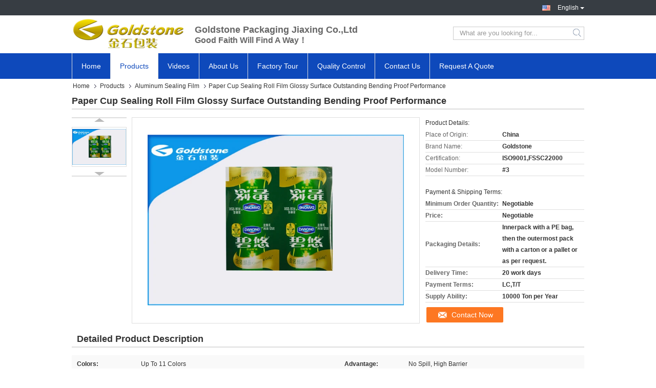

--- FILE ---
content_type: text/html
request_url: https://www.heatsealfoillids.com/sale-11118729-paper-cup-sealing-roll-film-glossy-surface-outstanding-bending-proof-performance.html
body_size: 26420
content:

<!DOCTYPE html>
<html lang="en">
<head>
	<meta charset="utf-8">
	<meta http-equiv="X-UA-Compatible" content="IE=edge">
	<meta name="viewport" content="width=device-width, initial-scale=1.0, maximum-scale=5.1, minimum-scale=1">
    <title>Paper Cup Sealing Roll Film Glossy Surface Outstanding Bending Proof Performance</title>
    <meta name="keywords" content="aluminium foil roll, easy peel lid film, Aluminum Sealing Film" />
    <meta name="description" content="High quality Paper Cup Sealing Roll Film Glossy Surface Outstanding Bending Proof Performance from China, China's leading aluminium foil roll product, with strict quality control easy peel lid film factories, producing high quality easy peel lid film products." />
    <link type='text/css' rel='stylesheet' href='/??/images/global.css,/photo/heatsealfoillids/sitetpl/style/common.css?ver=1731056504' media='all'>
			  <script type='text/javascript' src='/js/jquery.js'></script><meta property="og:title" content="Paper Cup Sealing Roll Film Glossy Surface Outstanding Bending Proof Performance" />
<meta property="og:description" content="High quality Paper Cup Sealing Roll Film Glossy Surface Outstanding Bending Proof Performance from China, China's leading aluminium foil roll product, with strict quality control easy peel lid film factories, producing high quality easy peel lid film products." />
<meta property="og:type" content="product" />
<meta property="og:availability" content="instock" />
<meta property="og:site_name" content="Goldstone Packaging Jiaxing Co.,Ltd" />
<meta property="og:url" content="https://www.heatsealfoillids.com/quality-11118729-paper-cup-sealing-roll-film-glossy-surface-outstanding-bending-proof-performance" />
<meta property="og:image" content="https://www.heatsealfoillids.com/photo/ps20675135-paper_cup_sealing_roll_film_glossy_surface_outstanding_bending_proof_performance.jpg" />
<link rel="canonical" href="https://www.heatsealfoillids.com/quality-11118729-paper-cup-sealing-roll-film-glossy-surface-outstanding-bending-proof-performance" />
<link rel="alternate" href="https://m.heatsealfoillids.com/quality-11118729-paper-cup-sealing-roll-film-glossy-surface-outstanding-bending-proof-performance" media="only screen and (max-width: 640px)" />
<style type="text/css">
/*<![CDATA[*/
.consent__cookie {position: fixed;top: 0;left: 0;width: 100%;height: 0%;z-index: 100000;}.consent__cookie_bg {position: fixed;top: 0;left: 0;width: 100%;height: 100%;background: #000;opacity: .6;display: none }.consent__cookie_rel {position: fixed;bottom:0;left: 0;width: 100%;background: #fff;display: -webkit-box;display: -ms-flexbox;display: flex;flex-wrap: wrap;padding: 24px 80px;-webkit-box-sizing: border-box;box-sizing: border-box;-webkit-box-pack: justify;-ms-flex-pack: justify;justify-content: space-between;-webkit-transition: all ease-in-out .3s;transition: all ease-in-out .3s }.consent__close {position: absolute;top: 20px;right: 20px;cursor: pointer }.consent__close svg {fill: #777 }.consent__close:hover svg {fill: #000 }.consent__cookie_box {flex: 1;word-break: break-word;}.consent__warm {color: #777;font-size: 16px;margin-bottom: 12px;line-height: 19px }.consent__title {color: #333;font-size: 20px;font-weight: 600;margin-bottom: 12px;line-height: 23px }.consent__itxt {color: #333;font-size: 14px;margin-bottom: 12px;display: -webkit-box;display: -ms-flexbox;display: flex;-webkit-box-align: center;-ms-flex-align: center;align-items: center }.consent__itxt i {display: -webkit-inline-box;display: -ms-inline-flexbox;display: inline-flex;width: 28px;height: 28px;border-radius: 50%;background: #e0f9e9;margin-right: 8px;-webkit-box-align: center;-ms-flex-align: center;align-items: center;-webkit-box-pack: center;-ms-flex-pack: center;justify-content: center }.consent__itxt svg {fill: #3ca860 }.consent__txt {color: #a6a6a6;font-size: 14px;margin-bottom: 8px;line-height: 17px }.consent__btns {display: -webkit-box;display: -ms-flexbox;display: flex;-webkit-box-orient: vertical;-webkit-box-direction: normal;-ms-flex-direction: column;flex-direction: column;-webkit-box-pack: center;-ms-flex-pack: center;justify-content: center;flex-shrink: 0;}.consent__btn {width: 280px;height: 40px;line-height: 40px;text-align: center;background: #3ca860;color: #fff;border-radius: 4px;margin: 8px 0;-webkit-box-sizing: border-box;box-sizing: border-box;cursor: pointer }.consent__btn:hover {background: #00823b }.consent__btn.empty {color: #3ca860;border: 1px solid #3ca860;background: #fff }.consent__btn.empty:hover {background: #3ca860;color: #fff }.open .consent__cookie_bg {display: block }.open .consent__cookie_rel {bottom: 0 }@media (max-width: 760px) {.consent__btns {width: 100%;align-items: center;}.consent__cookie_rel {padding: 20px 24px }}.consent__cookie.open {display: block;}.consent__cookie {display: none;}
/*]]>*/
</style>
<script type="text/javascript">
/*<![CDATA[*/
window.isvideotpl = 0;window.detailurl = '';
var isShowGuide=0;showGuideColor=0;var company_type = 0;var webim_domain = '';

var colorUrl = '';
var aisearch = 0;
var selfUrl = '';
window.playerReportUrl='/vod/view_count/report';
var query_string = ["Products","Detail"];
var g_tp = '';
var customtplcolor = 99321;
window.predomainsub = "";
/*]]>*/
</script>
</head>
<body>
<script>
var originProductInfo = '';
var originProductInfo = {"showproduct":1,"pid":"11118729","name":"Paper Cup Sealing Roll Film Glossy Surface Outstanding Bending Proof Performance","source_url":"\/sale-11118729-paper-cup-sealing-roll-film-glossy-surface-outstanding-bending-proof-performance.html","picurl":"\/photo\/pd20675135-paper_cup_sealing_roll_film_glossy_surface_outstanding_bending_proof_performance.jpg","propertyDetail":[["Colors","Up To 11 Colors"],["Advantage","No Spill, High Barrier"],["Sealability","Seal For Common Plastic Cups"],["Peel Type","Easy Peel\/Non-Easy Peel Type"]],"company_name":null,"picurl_c":"\/photo\/pc20675135-paper_cup_sealing_roll_film_glossy_surface_outstanding_bending_proof_performance.jpg","price":"Negotiable","username":"Yoly","viewTime":"Last Login : 0 hours 10 minutes ago","subject":"Please quote us your Paper Cup Sealing Roll Film Glossy Surface Outstanding Bending Proof Performance","countrycode":"RU"};
var save_url = "/contactsave.html";
var update_url = "/updateinquiry.html";
var productInfo = {};
var defaulProductInfo = {};
var myDate = new Date();
var curDate = myDate.getFullYear()+'-'+(parseInt(myDate.getMonth())+1)+'-'+myDate.getDate();
var message = '';
var default_pop = 1;
var leaveMessageDialog = document.getElementsByClassName('leave-message-dialog')[0]; // 获取弹层
var _$$ = function (dom) {
    return document.querySelectorAll(dom);
};
resInfo = originProductInfo;
defaulProductInfo.pid = resInfo['pid'];
defaulProductInfo.productName = resInfo['name'];
defaulProductInfo.productInfo = resInfo['propertyDetail'];
defaulProductInfo.productImg = resInfo['picurl_c'];
defaulProductInfo.subject = resInfo['subject'];
defaulProductInfo.productImgAlt = resInfo['name'];
var inquirypopup_tmp = 1;
var message = 'Dear,'+'\r\n'+"I am interested in"+' '+trim(resInfo['name'])+", could you send me more details such as type, size, MOQ, material, etc."+'\r\n'+"Thanks!"+'\r\n'+"Waiting for your reply.";
var message_1 = 'Dear,'+'\r\n'+"I am interested in"+' '+trim(resInfo['name'])+", could you send me more details such as type, size, MOQ, material, etc."+'\r\n'+"Thanks!"+'\r\n'+"Waiting for your reply.";
var message_2 = 'Hello,'+'\r\n'+"I am looking for"+' '+trim(resInfo['name'])+", please send me the price, specification and picture."+'\r\n'+"Your swift response will be highly appreciated."+'\r\n'+"Feel free to contact me for more information."+'\r\n'+"Thanks a lot.";
var message_3 = 'Hello,'+'\r\n'+trim(resInfo['name'])+' '+"meets my expectations."+'\r\n'+"Please give me the best price and some other product information."+'\r\n'+"Feel free to contact me via my mail."+'\r\n'+"Thanks a lot.";

var message_4 = 'Dear,'+'\r\n'+"What is the FOB price on your"+' '+trim(resInfo['name'])+'?'+'\r\n'+"Which is the nearest port name?"+'\r\n'+"Please reply me as soon as possible, it would be better to share further information."+'\r\n'+"Regards!";
var message_5 = 'Hi there,'+'\r\n'+"I am very interested in your"+' '+trim(resInfo['name'])+'.'+'\r\n'+"Please send me your product details."+'\r\n'+"Looking forward to your quick reply."+'\r\n'+"Feel free to contact me by mail."+'\r\n'+"Regards!";

var message_6 = 'Dear,'+'\r\n'+"Please provide us with information about your"+' '+trim(resInfo['name'])+", such as type, size, material, and of course the best price."+'\r\n'+"Looking forward to your quick reply."+'\r\n'+"Thank you!";
var message_7 = 'Dear,'+'\r\n'+"Can you supply"+' '+trim(resInfo['name'])+" for us?"+'\r\n'+"First we want a price list and some product details."+'\r\n'+"I hope to get reply asap and look forward to cooperation."+'\r\n'+"Thank you very much.";
var message_8 = 'hi,'+'\r\n'+"I am looking for"+' '+trim(resInfo['name'])+", please give me some more detailed product information."+'\r\n'+"I look forward to your reply."+'\r\n'+"Thank you!";
var message_9 = 'Hello,'+'\r\n'+"Your"+' '+trim(resInfo['name'])+" meets my requirements very well."+'\r\n'+"Please send me the price, specification, and similar model will be OK."+'\r\n'+"Feel free to chat with me."+'\r\n'+"Thanks!";
var message_10 = 'Dear,'+'\r\n'+"I want to know more about the details and quotation of"+' '+trim(resInfo['name'])+'.'+'\r\n'+"Feel free to contact me."+'\r\n'+"Regards!";

var r = getRandom(1,10);

defaulProductInfo.message = eval("message_"+r);

var mytAjax = {

    post: function(url, data, fn) {
        var xhr = new XMLHttpRequest();
        xhr.open("POST", url, true);
        xhr.setRequestHeader("Content-Type", "application/x-www-form-urlencoded;charset=UTF-8");
        xhr.setRequestHeader("X-Requested-With", "XMLHttpRequest");
        xhr.setRequestHeader('Content-Type','text/plain;charset=UTF-8');
        xhr.onreadystatechange = function() {
            if(xhr.readyState == 4 && (xhr.status == 200 || xhr.status == 304)) {
                fn.call(this, xhr.responseText);
            }
        };
        xhr.send(data);
    },

    postform: function(url, data, fn) {
        var xhr = new XMLHttpRequest();
        xhr.open("POST", url, true);
        xhr.setRequestHeader("X-Requested-With", "XMLHttpRequest");
        xhr.onreadystatechange = function() {
            if(xhr.readyState == 4 && (xhr.status == 200 || xhr.status == 304)) {
                fn.call(this, xhr.responseText);
            }
        };
        xhr.send(data);
    }
};
/*window.onload = function(){
    leaveMessageDialog = document.getElementsByClassName('leave-message-dialog')[0];
    if (window.localStorage.recordDialogStatus=='undefined' || (window.localStorage.recordDialogStatus!='undefined' && window.localStorage.recordDialogStatus != curDate)) {
        setTimeout(function(){
            if(parseInt(inquirypopup_tmp%10) == 1){
                creatDialog(defaulProductInfo, 1);
            }
        }, 6000);
    }
};*/
function trim(str)
{
    str = str.replace(/(^\s*)/g,"");
    return str.replace(/(\s*$)/g,"");
};
function getRandom(m,n){
    var num = Math.floor(Math.random()*(m - n) + n);
    return num;
};
function strBtn(param) {

    var starattextarea = document.getElementById("textareamessage").value.length;
    var email = document.getElementById("startEmail").value;

    var default_tip = document.querySelectorAll(".watermark_container").length;
    if (20 < starattextarea && starattextarea < 3000) {
        if(default_tip>0){
            document.getElementById("textareamessage1").parentNode.parentNode.nextElementSibling.style.display = "none";
        }else{
            document.getElementById("textareamessage1").parentNode.nextElementSibling.style.display = "none";
        }

    } else {
        if(default_tip>0){
            document.getElementById("textareamessage1").parentNode.parentNode.nextElementSibling.style.display = "block";
        }else{
            document.getElementById("textareamessage1").parentNode.nextElementSibling.style.display = "block";
        }

        return;
    }

    // var re = /^([a-zA-Z0-9_-])+@([a-zA-Z0-9_-])+\.([a-zA-Z0-9_-])+/i;/*邮箱不区分大小写*/
    var re = /^[a-zA-Z0-9][\w-]*(\.?[\w-]+)*@[a-zA-Z0-9-]+(\.[a-zA-Z0-9]+)+$/i;
    if (!re.test(email)) {
        document.getElementById("startEmail").nextElementSibling.style.display = "block";
        return;
    } else {
        document.getElementById("startEmail").nextElementSibling.style.display = "none";
    }

    var subject = document.getElementById("pop_subject").value;
    var pid = document.getElementById("pop_pid").value;
    var message = document.getElementById("textareamessage").value;
    var sender_email = document.getElementById("startEmail").value;
    var tel = '';
    if (document.getElementById("tel0") != undefined && document.getElementById("tel0") != '')
        tel = document.getElementById("tel0").value;
    var form_serialize = '&tel='+tel;

    form_serialize = form_serialize.replace(/\+/g, "%2B");
    mytAjax.post(save_url,"pid="+pid+"&subject="+subject+"&email="+sender_email+"&message="+(message)+form_serialize,function(res){
        var mes = JSON.parse(res);
        if(mes.status == 200){
            var iid = mes.iid;
            document.getElementById("pop_iid").value = iid;
            document.getElementById("pop_uuid").value = mes.uuid;

            if(typeof gtag_report_conversion === "function"){
                gtag_report_conversion();//执行统计js代码
            }
            if(typeof fbq === "function"){
                fbq('track','Purchase');//执行统计js代码
            }
        }
    });
    for (var index = 0; index < document.querySelectorAll(".dialog-content-pql").length; index++) {
        document.querySelectorAll(".dialog-content-pql")[index].style.display = "none";
    };
    $('#idphonepql').val(tel);
    document.getElementById("dialog-content-pql-id").style.display = "block";
    ;
};
function twoBtnOk(param) {

    var selectgender = document.getElementById("Mr").innerHTML;
    var iid = document.getElementById("pop_iid").value;
    var sendername = document.getElementById("idnamepql").value;
    var senderphone = document.getElementById("idphonepql").value;
    var sendercname = document.getElementById("idcompanypql").value;
    var uuid = document.getElementById("pop_uuid").value;
    var gender = 2;
    if(selectgender == 'Mr.') gender = 0;
    if(selectgender == 'Mrs.') gender = 1;
    var pid = document.getElementById("pop_pid").value;
    var form_serialize = '';

        form_serialize = form_serialize.replace(/\+/g, "%2B");

    mytAjax.post(update_url,"iid="+iid+"&gender="+gender+"&uuid="+uuid+"&name="+(sendername)+"&tel="+(senderphone)+"&company="+(sendercname)+form_serialize,function(res){});

    for (var index = 0; index < document.querySelectorAll(".dialog-content-pql").length; index++) {
        document.querySelectorAll(".dialog-content-pql")[index].style.display = "none";
    };
    document.getElementById("dialog-content-pql-ok").style.display = "block";

};
function toCheckMust(name) {
    $('#'+name+'error').hide();
}
function handClidk(param) {
    var starattextarea = document.getElementById("textareamessage1").value.length;
    var email = document.getElementById("startEmail1").value;
    var default_tip = document.querySelectorAll(".watermark_container").length;
    if (20 < starattextarea && starattextarea < 3000) {
        if(default_tip>0){
            document.getElementById("textareamessage1").parentNode.parentNode.nextElementSibling.style.display = "none";
        }else{
            document.getElementById("textareamessage1").parentNode.nextElementSibling.style.display = "none";
        }

    } else {
        if(default_tip>0){
            document.getElementById("textareamessage1").parentNode.parentNode.nextElementSibling.style.display = "block";
        }else{
            document.getElementById("textareamessage1").parentNode.nextElementSibling.style.display = "block";
        }

        return;
    }

    // var re = /^([a-zA-Z0-9_-])+@([a-zA-Z0-9_-])+\.([a-zA-Z0-9_-])+/i;
    var re = /^[a-zA-Z0-9][\w-]*(\.?[\w-]+)*@[a-zA-Z0-9-]+(\.[a-zA-Z0-9]+)+$/i;
    if (!re.test(email)) {
        document.getElementById("startEmail1").nextElementSibling.style.display = "block";
        return;
    } else {
        document.getElementById("startEmail1").nextElementSibling.style.display = "none";
    }

    var subject = document.getElementById("pop_subject").value;
    var pid = document.getElementById("pop_pid").value;
    var message = document.getElementById("textareamessage1").value;
    var sender_email = document.getElementById("startEmail1").value;
    var form_serialize = tel = '';
    if (document.getElementById("tel1") != undefined && document.getElementById("tel1") != '')
        tel = document.getElementById("tel1").value;
        mytAjax.post(save_url,"email="+sender_email+"&tel="+tel+"&pid="+pid+"&message="+message+"&subject="+subject+form_serialize,function(res){

        var mes = JSON.parse(res);
        if(mes.status == 200){
            var iid = mes.iid;
            document.getElementById("pop_iid").value = iid;
            document.getElementById("pop_uuid").value = mes.uuid;
            if(typeof gtag_report_conversion === "function"){
                gtag_report_conversion();//执行统计js代码
            }
        }

    });
    for (var index = 0; index < document.querySelectorAll(".dialog-content-pql").length; index++) {
        document.querySelectorAll(".dialog-content-pql")[index].style.display = "none";
    };
    $('#idphonepql').val(tel);
    document.getElementById("dialog-content-pql-id").style.display = "block";

};
window.addEventListener('load', function () {
    $('.checkbox-wrap label').each(function(){
        if($(this).find('input').prop('checked')){
            $(this).addClass('on')
        }else {
            $(this).removeClass('on')
        }
    })
    $(document).on('click', '.checkbox-wrap label' , function(ev){
        if (ev.target.tagName.toUpperCase() != 'INPUT') {
            $(this).toggleClass('on')
        }
    })
})

function hand_video(pdata) {
    data = JSON.parse(pdata);
    productInfo.productName = data.productName;
    productInfo.productInfo = data.productInfo;
    productInfo.productImg = data.productImg;
    productInfo.subject = data.subject;

    var message = 'Dear,'+'\r\n'+"I am interested in"+' '+trim(data.productName)+", could you send me more details such as type, size, quantity, material, etc."+'\r\n'+"Thanks!"+'\r\n'+"Waiting for your reply.";

    var message = 'Dear,'+'\r\n'+"I am interested in"+' '+trim(data.productName)+", could you send me more details such as type, size, MOQ, material, etc."+'\r\n'+"Thanks!"+'\r\n'+"Waiting for your reply.";
    var message_1 = 'Dear,'+'\r\n'+"I am interested in"+' '+trim(data.productName)+", could you send me more details such as type, size, MOQ, material, etc."+'\r\n'+"Thanks!"+'\r\n'+"Waiting for your reply.";
    var message_2 = 'Hello,'+'\r\n'+"I am looking for"+' '+trim(data.productName)+", please send me the price, specification and picture."+'\r\n'+"Your swift response will be highly appreciated."+'\r\n'+"Feel free to contact me for more information."+'\r\n'+"Thanks a lot.";
    var message_3 = 'Hello,'+'\r\n'+trim(data.productName)+' '+"meets my expectations."+'\r\n'+"Please give me the best price and some other product information."+'\r\n'+"Feel free to contact me via my mail."+'\r\n'+"Thanks a lot.";

    var message_4 = 'Dear,'+'\r\n'+"What is the FOB price on your"+' '+trim(data.productName)+'?'+'\r\n'+"Which is the nearest port name?"+'\r\n'+"Please reply me as soon as possible, it would be better to share further information."+'\r\n'+"Regards!";
    var message_5 = 'Hi there,'+'\r\n'+"I am very interested in your"+' '+trim(data.productName)+'.'+'\r\n'+"Please send me your product details."+'\r\n'+"Looking forward to your quick reply."+'\r\n'+"Feel free to contact me by mail."+'\r\n'+"Regards!";

    var message_6 = 'Dear,'+'\r\n'+"Please provide us with information about your"+' '+trim(data.productName)+", such as type, size, material, and of course the best price."+'\r\n'+"Looking forward to your quick reply."+'\r\n'+"Thank you!";
    var message_7 = 'Dear,'+'\r\n'+"Can you supply"+' '+trim(data.productName)+" for us?"+'\r\n'+"First we want a price list and some product details."+'\r\n'+"I hope to get reply asap and look forward to cooperation."+'\r\n'+"Thank you very much.";
    var message_8 = 'hi,'+'\r\n'+"I am looking for"+' '+trim(data.productName)+", please give me some more detailed product information."+'\r\n'+"I look forward to your reply."+'\r\n'+"Thank you!";
    var message_9 = 'Hello,'+'\r\n'+"Your"+' '+trim(data.productName)+" meets my requirements very well."+'\r\n'+"Please send me the price, specification, and similar model will be OK."+'\r\n'+"Feel free to chat with me."+'\r\n'+"Thanks!";
    var message_10 = 'Dear,'+'\r\n'+"I want to know more about the details and quotation of"+' '+trim(data.productName)+'.'+'\r\n'+"Feel free to contact me."+'\r\n'+"Regards!";

    var r = getRandom(1,10);

    productInfo.message = eval("message_"+r);
    if(parseInt(inquirypopup_tmp/10) == 1){
        productInfo.message = "";
    }
    productInfo.pid = data.pid;
    creatDialog(productInfo, 2);
};

function handDialog(pdata) {
    data = JSON.parse(pdata);
    productInfo.productName = data.productName;
    productInfo.productInfo = data.productInfo;
    productInfo.productImg = data.productImg;
    productInfo.subject = data.subject;

    var message = 'Dear,'+'\r\n'+"I am interested in"+' '+trim(data.productName)+", could you send me more details such as type, size, quantity, material, etc."+'\r\n'+"Thanks!"+'\r\n'+"Waiting for your reply.";

    var message = 'Dear,'+'\r\n'+"I am interested in"+' '+trim(data.productName)+", could you send me more details such as type, size, MOQ, material, etc."+'\r\n'+"Thanks!"+'\r\n'+"Waiting for your reply.";
    var message_1 = 'Dear,'+'\r\n'+"I am interested in"+' '+trim(data.productName)+", could you send me more details such as type, size, MOQ, material, etc."+'\r\n'+"Thanks!"+'\r\n'+"Waiting for your reply.";
    var message_2 = 'Hello,'+'\r\n'+"I am looking for"+' '+trim(data.productName)+", please send me the price, specification and picture."+'\r\n'+"Your swift response will be highly appreciated."+'\r\n'+"Feel free to contact me for more information."+'\r\n'+"Thanks a lot.";
    var message_3 = 'Hello,'+'\r\n'+trim(data.productName)+' '+"meets my expectations."+'\r\n'+"Please give me the best price and some other product information."+'\r\n'+"Feel free to contact me via my mail."+'\r\n'+"Thanks a lot.";

    var message_4 = 'Dear,'+'\r\n'+"What is the FOB price on your"+' '+trim(data.productName)+'?'+'\r\n'+"Which is the nearest port name?"+'\r\n'+"Please reply me as soon as possible, it would be better to share further information."+'\r\n'+"Regards!";
    var message_5 = 'Hi there,'+'\r\n'+"I am very interested in your"+' '+trim(data.productName)+'.'+'\r\n'+"Please send me your product details."+'\r\n'+"Looking forward to your quick reply."+'\r\n'+"Feel free to contact me by mail."+'\r\n'+"Regards!";

    var message_6 = 'Dear,'+'\r\n'+"Please provide us with information about your"+' '+trim(data.productName)+", such as type, size, material, and of course the best price."+'\r\n'+"Looking forward to your quick reply."+'\r\n'+"Thank you!";
    var message_7 = 'Dear,'+'\r\n'+"Can you supply"+' '+trim(data.productName)+" for us?"+'\r\n'+"First we want a price list and some product details."+'\r\n'+"I hope to get reply asap and look forward to cooperation."+'\r\n'+"Thank you very much.";
    var message_8 = 'hi,'+'\r\n'+"I am looking for"+' '+trim(data.productName)+", please give me some more detailed product information."+'\r\n'+"I look forward to your reply."+'\r\n'+"Thank you!";
    var message_9 = 'Hello,'+'\r\n'+"Your"+' '+trim(data.productName)+" meets my requirements very well."+'\r\n'+"Please send me the price, specification, and similar model will be OK."+'\r\n'+"Feel free to chat with me."+'\r\n'+"Thanks!";
    var message_10 = 'Dear,'+'\r\n'+"I want to know more about the details and quotation of"+' '+trim(data.productName)+'.'+'\r\n'+"Feel free to contact me."+'\r\n'+"Regards!";

    var r = getRandom(1,10);

    productInfo.message = eval("message_"+r);
    if(parseInt(inquirypopup_tmp/10) == 1){
        productInfo.message = "";
    }
    productInfo.pid = data.pid;
    creatDialog(productInfo, 2);
};

function closepql(param) {

    leaveMessageDialog.style.display = 'none';
};

function closepql2(param) {

    for (var index = 0; index < document.querySelectorAll(".dialog-content-pql").length; index++) {
        document.querySelectorAll(".dialog-content-pql")[index].style.display = "none";
    };
    document.getElementById("dialog-content-pql-ok").style.display = "block";
};

function decodeHtmlEntities(str) {
    var tempElement = document.createElement('div');
    tempElement.innerHTML = str;
    return tempElement.textContent || tempElement.innerText || '';
}

function initProduct(productInfo,type){

    productInfo.productName = decodeHtmlEntities(productInfo.productName);
    productInfo.message = decodeHtmlEntities(productInfo.message);

    leaveMessageDialog = document.getElementsByClassName('leave-message-dialog')[0];
    leaveMessageDialog.style.display = "block";
    if(type == 3){
        var popinquiryemail = document.getElementById("popinquiryemail").value;
        _$$("#startEmail1")[0].value = popinquiryemail;
    }else{
        _$$("#startEmail1")[0].value = "";
    }
    _$$("#startEmail")[0].value = "";
    _$$("#idnamepql")[0].value = "";
    _$$("#idphonepql")[0].value = "";
    _$$("#idcompanypql")[0].value = "";

    _$$("#pop_pid")[0].value = productInfo.pid;
    _$$("#pop_subject")[0].value = productInfo.subject;
    
    if(parseInt(inquirypopup_tmp/10) == 1){
        productInfo.message = "";
    }

    _$$("#textareamessage1")[0].value = productInfo.message;
    _$$("#textareamessage")[0].value = productInfo.message;

    _$$("#dialog-content-pql-id .titlep")[0].innerHTML = productInfo.productName;
    _$$("#dialog-content-pql-id img")[0].setAttribute("src", productInfo.productImg);
    _$$("#dialog-content-pql-id img")[0].setAttribute("alt", productInfo.productImgAlt);

    _$$("#dialog-content-pql-id-hand img")[0].setAttribute("src", productInfo.productImg);
    _$$("#dialog-content-pql-id-hand img")[0].setAttribute("alt", productInfo.productImgAlt);
    _$$("#dialog-content-pql-id-hand .titlep")[0].innerHTML = productInfo.productName;

    if (productInfo.productInfo.length > 0) {
        var ul2, ul;
        ul = document.createElement("ul");
        for (var index = 0; index < productInfo.productInfo.length; index++) {
            var el = productInfo.productInfo[index];
            var li = document.createElement("li");
            var span1 = document.createElement("span");
            span1.innerHTML = el[0] + ":";
            var span2 = document.createElement("span");
            span2.innerHTML = el[1];
            li.appendChild(span1);
            li.appendChild(span2);
            ul.appendChild(li);

        }
        ul2 = ul.cloneNode(true);
        if (type === 1) {
            _$$("#dialog-content-pql-id .left")[0].replaceChild(ul, _$$("#dialog-content-pql-id .left ul")[0]);
        } else {
            _$$("#dialog-content-pql-id-hand .left")[0].replaceChild(ul2, _$$("#dialog-content-pql-id-hand .left ul")[0]);
            _$$("#dialog-content-pql-id .left")[0].replaceChild(ul, _$$("#dialog-content-pql-id .left ul")[0]);
        }
    };
    for (var index = 0; index < _$$("#dialog-content-pql-id .right ul li").length; index++) {
        _$$("#dialog-content-pql-id .right ul li")[index].addEventListener("click", function (params) {
            _$$("#dialog-content-pql-id .right #Mr")[0].innerHTML = this.innerHTML
        }, false)

    };

};
function closeInquiryCreateDialog() {
    document.getElementById("xuanpan_dialog_box_pql").style.display = "none";
};
function showInquiryCreateDialog() {
    document.getElementById("xuanpan_dialog_box_pql").style.display = "block";
};
function submitPopInquiry(){
    var message = document.getElementById("inquiry_message").value;
    var email = document.getElementById("inquiry_email").value;
    var subject = defaulProductInfo.subject;
    var pid = defaulProductInfo.pid;
    if (email === undefined) {
        showInquiryCreateDialog();
        document.getElementById("inquiry_email").style.border = "1px solid red";
        return false;
    };
    if (message === undefined) {
        showInquiryCreateDialog();
        document.getElementById("inquiry_message").style.border = "1px solid red";
        return false;
    };
    if (email.search(/^\w+((-\w+)|(\.\w+))*\@[A-Za-z0-9]+((\.|-)[A-Za-z0-9]+)*\.[A-Za-z0-9]+$/) == -1) {
        document.getElementById("inquiry_email").style.border= "1px solid red";
        showInquiryCreateDialog();
        return false;
    } else {
        document.getElementById("inquiry_email").style.border= "";
    };
    if (message.length < 20 || message.length >3000) {
        showInquiryCreateDialog();
        document.getElementById("inquiry_message").style.border = "1px solid red";
        return false;
    } else {
        document.getElementById("inquiry_message").style.border = "";
    };
    var tel = '';
    if (document.getElementById("tel") != undefined && document.getElementById("tel") != '')
        tel = document.getElementById("tel").value;

    mytAjax.post(save_url,"pid="+pid+"&subject="+subject+"&email="+email+"&message="+(message)+'&tel='+tel,function(res){
        var mes = JSON.parse(res);
        if(mes.status == 200){
            var iid = mes.iid;
            document.getElementById("pop_iid").value = iid;
            document.getElementById("pop_uuid").value = mes.uuid;

        }
    });
    initProduct(defaulProductInfo);
    for (var index = 0; index < document.querySelectorAll(".dialog-content-pql").length; index++) {
        document.querySelectorAll(".dialog-content-pql")[index].style.display = "none";
    };
    $('#idphonepql').val(tel);
    document.getElementById("dialog-content-pql-id").style.display = "block";

};

//带附件上传
function submitPopInquiryfile(email_id,message_id,check_sort,name_id,phone_id,company_id,attachments){

    if(typeof(check_sort) == 'undefined'){
        check_sort = 0;
    }
    var message = document.getElementById(message_id).value;
    var email = document.getElementById(email_id).value;
    var attachments = document.getElementById(attachments).value;
    if(typeof(name_id) !== 'undefined' && name_id != ""){
        var name  = document.getElementById(name_id).value;
    }
    if(typeof(phone_id) !== 'undefined' && phone_id != ""){
        var phone = document.getElementById(phone_id).value;
    }
    if(typeof(company_id) !== 'undefined' && company_id != ""){
        var company = document.getElementById(company_id).value;
    }
    var subject = defaulProductInfo.subject;
    var pid = defaulProductInfo.pid;

    if(check_sort == 0){
        if (email === undefined) {
            showInquiryCreateDialog();
            document.getElementById(email_id).style.border = "1px solid red";
            return false;
        };
        if (message === undefined) {
            showInquiryCreateDialog();
            document.getElementById(message_id).style.border = "1px solid red";
            return false;
        };

        if (email.search(/^\w+((-\w+)|(\.\w+))*\@[A-Za-z0-9]+((\.|-)[A-Za-z0-9]+)*\.[A-Za-z0-9]+$/) == -1) {
            document.getElementById(email_id).style.border= "1px solid red";
            showInquiryCreateDialog();
            return false;
        } else {
            document.getElementById(email_id).style.border= "";
        };
        if (message.length < 20 || message.length >3000) {
            showInquiryCreateDialog();
            document.getElementById(message_id).style.border = "1px solid red";
            return false;
        } else {
            document.getElementById(message_id).style.border = "";
        };
    }else{

        if (message === undefined) {
            showInquiryCreateDialog();
            document.getElementById(message_id).style.border = "1px solid red";
            return false;
        };

        if (email === undefined) {
            showInquiryCreateDialog();
            document.getElementById(email_id).style.border = "1px solid red";
            return false;
        };

        if (message.length < 20 || message.length >3000) {
            showInquiryCreateDialog();
            document.getElementById(message_id).style.border = "1px solid red";
            return false;
        } else {
            document.getElementById(message_id).style.border = "";
        };

        if (email.search(/^\w+((-\w+)|(\.\w+))*\@[A-Za-z0-9]+((\.|-)[A-Za-z0-9]+)*\.[A-Za-z0-9]+$/) == -1) {
            document.getElementById(email_id).style.border= "1px solid red";
            showInquiryCreateDialog();
            return false;
        } else {
            document.getElementById(email_id).style.border= "";
        };

    };

    mytAjax.post(save_url,"pid="+pid+"&subject="+subject+"&email="+email+"&message="+message+"&company="+company+"&attachments="+attachments,function(res){
        var mes = JSON.parse(res);
        if(mes.status == 200){
            var iid = mes.iid;
            document.getElementById("pop_iid").value = iid;
            document.getElementById("pop_uuid").value = mes.uuid;

            if(typeof gtag_report_conversion === "function"){
                gtag_report_conversion();//执行统计js代码
            }
            if(typeof fbq === "function"){
                fbq('track','Purchase');//执行统计js代码
            }
        }
    });
    initProduct(defaulProductInfo);

    if(name !== undefined && name != ""){
        _$$("#idnamepql")[0].value = name;
    }

    if(phone !== undefined && phone != ""){
        _$$("#idphonepql")[0].value = phone;
    }

    if(company !== undefined && company != ""){
        _$$("#idcompanypql")[0].value = company;
    }

    for (var index = 0; index < document.querySelectorAll(".dialog-content-pql").length; index++) {
        document.querySelectorAll(".dialog-content-pql")[index].style.display = "none";
    };
    document.getElementById("dialog-content-pql-id").style.display = "block";

};
function submitPopInquiryByParam(email_id,message_id,check_sort,name_id,phone_id,company_id){

    if(typeof(check_sort) == 'undefined'){
        check_sort = 0;
    }

    var senderphone = '';
    var message = document.getElementById(message_id).value;
    var email = document.getElementById(email_id).value;
    if(typeof(name_id) !== 'undefined' && name_id != ""){
        var name  = document.getElementById(name_id).value;
    }
    if(typeof(phone_id) !== 'undefined' && phone_id != ""){
        var phone = document.getElementById(phone_id).value;
        senderphone = phone;
    }
    if(typeof(company_id) !== 'undefined' && company_id != ""){
        var company = document.getElementById(company_id).value;
    }
    var subject = defaulProductInfo.subject;
    var pid = defaulProductInfo.pid;

    if(check_sort == 0){
        if (email === undefined) {
            showInquiryCreateDialog();
            document.getElementById(email_id).style.border = "1px solid red";
            return false;
        };
        if (message === undefined) {
            showInquiryCreateDialog();
            document.getElementById(message_id).style.border = "1px solid red";
            return false;
        };

        if (email.search(/^\w+((-\w+)|(\.\w+))*\@[A-Za-z0-9]+((\.|-)[A-Za-z0-9]+)*\.[A-Za-z0-9]+$/) == -1) {
            document.getElementById(email_id).style.border= "1px solid red";
            showInquiryCreateDialog();
            return false;
        } else {
            document.getElementById(email_id).style.border= "";
        };
        if (message.length < 20 || message.length >3000) {
            showInquiryCreateDialog();
            document.getElementById(message_id).style.border = "1px solid red";
            return false;
        } else {
            document.getElementById(message_id).style.border = "";
        };
    }else{

        if (message === undefined) {
            showInquiryCreateDialog();
            document.getElementById(message_id).style.border = "1px solid red";
            return false;
        };

        if (email === undefined) {
            showInquiryCreateDialog();
            document.getElementById(email_id).style.border = "1px solid red";
            return false;
        };

        if (message.length < 20 || message.length >3000) {
            showInquiryCreateDialog();
            document.getElementById(message_id).style.border = "1px solid red";
            return false;
        } else {
            document.getElementById(message_id).style.border = "";
        };

        if (email.search(/^\w+((-\w+)|(\.\w+))*\@[A-Za-z0-9]+((\.|-)[A-Za-z0-9]+)*\.[A-Za-z0-9]+$/) == -1) {
            document.getElementById(email_id).style.border= "1px solid red";
            showInquiryCreateDialog();
            return false;
        } else {
            document.getElementById(email_id).style.border= "";
        };

    };

    var productsku = "";
    if($("#product_sku").length > 0){
        productsku = $("#product_sku").html();
    }

    mytAjax.post(save_url,"tel="+senderphone+"&pid="+pid+"&subject="+subject+"&email="+email+"&message="+message+"&messagesku="+encodeURI(productsku),function(res){
        var mes = JSON.parse(res);
        if(mes.status == 200){
            var iid = mes.iid;
            document.getElementById("pop_iid").value = iid;
            document.getElementById("pop_uuid").value = mes.uuid;

            if(typeof gtag_report_conversion === "function"){
                gtag_report_conversion();//执行统计js代码
            }
            if(typeof fbq === "function"){
                fbq('track','Purchase');//执行统计js代码
            }
        }
    });
    initProduct(defaulProductInfo);

    if(name !== undefined && name != ""){
        _$$("#idnamepql")[0].value = name;
    }

    if(phone !== undefined && phone != ""){
        _$$("#idphonepql")[0].value = phone;
    }

    if(company !== undefined && company != ""){
        _$$("#idcompanypql")[0].value = company;
    }

    for (var index = 0; index < document.querySelectorAll(".dialog-content-pql").length; index++) {
        document.querySelectorAll(".dialog-content-pql")[index].style.display = "none";

    };
    document.getElementById("dialog-content-pql-id").style.display = "block";

};

function creat_videoDialog(productInfo, type) {

    if(type == 1){
        if(default_pop != 1){
            return false;
        }
        window.localStorage.recordDialogStatus = curDate;
    }else{
        default_pop = 0;
    }
    initProduct(productInfo, type);
    if (type === 1) {
        // 自动弹出
        for (var index = 0; index < document.querySelectorAll(".dialog-content-pql").length; index++) {

            document.querySelectorAll(".dialog-content-pql")[index].style.display = "none";
        };
        document.getElementById("dialog-content-pql").style.display = "block";
    } else {
        // 手动弹出
        for (var index = 0; index < document.querySelectorAll(".dialog-content-pql").length; index++) {
            document.querySelectorAll(".dialog-content-pql")[index].style.display = "none";
        };
        document.getElementById("dialog-content-pql-id-hand").style.display = "block";
    }
}

function creatDialog(productInfo, type) {

    if(type == 1){
        if(default_pop != 1){
            return false;
        }
        window.localStorage.recordDialogStatus = curDate;
    }else{
        default_pop = 0;
    }
    initProduct(productInfo, type);
    if (type === 1) {
        // 自动弹出
        for (var index = 0; index < document.querySelectorAll(".dialog-content-pql").length; index++) {

            document.querySelectorAll(".dialog-content-pql")[index].style.display = "none";
        };
        document.getElementById("dialog-content-pql").style.display = "block";
    } else {
        // 手动弹出
        for (var index = 0; index < document.querySelectorAll(".dialog-content-pql").length; index++) {
            document.querySelectorAll(".dialog-content-pql")[index].style.display = "none";
        };
        document.getElementById("dialog-content-pql-id-hand").style.display = "block";
    }
}

//带邮箱信息打开询盘框 emailtype=1表示带入邮箱
function openDialog(emailtype){
    var type = 2;//不带入邮箱，手动弹出
    if(emailtype == 1){
        var popinquiryemail = document.getElementById("popinquiryemail").value;
        // var re = /^([a-zA-Z0-9_-])+@([a-zA-Z0-9_-])+\.([a-zA-Z0-9_-])+/i;
        var re = /^[a-zA-Z0-9][\w-]*(\.?[\w-]+)*@[a-zA-Z0-9-]+(\.[a-zA-Z0-9]+)+$/i;
        if (!re.test(popinquiryemail)) {
            //前端提示样式;
            showInquiryCreateDialog();
            document.getElementById("popinquiryemail").style.border = "1px solid red";
            return false;
        } else {
            //前端提示样式;
        }
        var type = 3;
    }
    creatDialog(defaulProductInfo,type);
}

//上传附件
function inquiryUploadFile(){
    var fileObj = document.querySelector("#fileId").files[0];
    //构建表单数据
    var formData = new FormData();
    var filesize = fileObj.size;
    if(filesize > 10485760 || filesize == 0) {
        document.getElementById("filetips").style.display = "block";
        return false;
    }else {
        document.getElementById("filetips").style.display = "none";
    }
    formData.append('popinquiryfile', fileObj);
    document.getElementById("quotefileform").reset();
    var save_url = "/inquiryuploadfile.html";
    mytAjax.postform(save_url,formData,function(res){
        var mes = JSON.parse(res);
        if(mes.status == 200){
            document.getElementById("uploader-file-info").innerHTML = document.getElementById("uploader-file-info").innerHTML + "<span class=op>"+mes.attfile.name+"<a class=delatt id=att"+mes.attfile.id+" onclick=delatt("+mes.attfile.id+");>Delete</a></span>";
            var nowattachs = document.getElementById("attachments").value;
            if( nowattachs !== ""){
                var attachs = JSON.parse(nowattachs);
                attachs[mes.attfile.id] = mes.attfile;
            }else{
                var attachs = {};
                attachs[mes.attfile.id] = mes.attfile;
            }
            document.getElementById("attachments").value = JSON.stringify(attachs);
        }
    });
}
//附件删除
function delatt(attid)
{
    var nowattachs = document.getElementById("attachments").value;
    if( nowattachs !== ""){
        var attachs = JSON.parse(nowattachs);
        if(attachs[attid] == ""){
            return false;
        }
        var formData = new FormData();
        var delfile = attachs[attid]['filename'];
        var save_url = "/inquirydelfile.html";
        if(delfile != "") {
            formData.append('delfile', delfile);
            mytAjax.postform(save_url, formData, function (res) {
                if(res !== "") {
                    var mes = JSON.parse(res);
                    if (mes.status == 200) {
                        delete attachs[attid];
                        document.getElementById("attachments").value = JSON.stringify(attachs);
                        var s = document.getElementById("att"+attid);
                        s.parentNode.remove();
                    }
                }
            });
        }
    }else{
        return false;
    }
}

</script>
<div class="leave-message-dialog" style="display: none">
<style>
    .leave-message-dialog .close:before, .leave-message-dialog .close:after{
        content:initial;
    }
</style>
<div class="dialog-content-pql" id="dialog-content-pql" style="display: none">
    <span class="close" onclick="closepql()"><img src="/images/close.png" alt="close"></span>
    <div class="title">
        <p class="firstp-pql">Leave a Message</p>
        <p class="lastp-pql">We will call you back soon!</p>
    </div>
    <div class="form">
        <div class="textarea">
            <textarea style='font-family: robot;'  name="" id="textareamessage" cols="30" rows="10" style="margin-bottom:14px;width:100%"
                placeholder="Please enter your inquiry details."></textarea>
        </div>
        <p class="error-pql"> <span class="icon-pql"><img src="/images/error.png" alt="Goldstone Packaging Jiaxing Co.,Ltd"></span> Your message must be between 20-3,000 characters!</p>
        <input id="startEmail" type="text" placeholder="Enter your E-mail" onkeydown="if(event.keyCode === 13){ strBtn();}">
        <p class="error-pql"><span class="icon-pql"><img src="/images/error.png" alt="Goldstone Packaging Jiaxing Co.,Ltd"></span> Please check your E-mail! </p>
                <div class="operations">
            <div class='btn' id="submitStart" type="submit" onclick="strBtn()">SUBMIT</div>
        </div>
            </div>
</div>
<div class="dialog-content-pql dialog-content-pql-id" id="dialog-content-pql-id" style="display:none">
        <span class="close" onclick="closepql2()"><svg t="1648434466530" class="icon" viewBox="0 0 1024 1024" version="1.1" xmlns="http://www.w3.org/2000/svg" p-id="2198" width="16" height="16"><path d="M576 512l277.333333 277.333333-64 64-277.333333-277.333333L234.666667 853.333333 170.666667 789.333333l277.333333-277.333333L170.666667 234.666667 234.666667 170.666667l277.333333 277.333333L789.333333 170.666667 853.333333 234.666667 576 512z" fill="#444444" p-id="2199"></path></svg></span>
    <div class="left">
        <div class="img"><img></div>
        <p class="titlep"></p>
        <ul> </ul>
    </div>
    <div class="right">
                <p class="title">More information facilitates better communication.</p>
                <div style="position: relative;">
            <div class="mr"> <span id="Mr">Mr.</span>
                <ul>
                    <li>Mr.</li>
                    <li>Mrs.</li>
                </ul>
            </div>
            <input style="text-indent: 80px;" type="text" id="idnamepql" placeholder="Input your name">
        </div>
        <input type="text"  id="idphonepql"  placeholder="Phone Number">
        <input type="text" id="idcompanypql"  placeholder="Company" onkeydown="if(event.keyCode === 13){ twoBtnOk();}">
                <div class="btn form_new" id="twoBtnOk" onclick="twoBtnOk()">OK</div>
    </div>
</div>

<div class="dialog-content-pql dialog-content-pql-ok" id="dialog-content-pql-ok" style="display:none">
        <span class="close" onclick="closepql()"><svg t="1648434466530" class="icon" viewBox="0 0 1024 1024" version="1.1" xmlns="http://www.w3.org/2000/svg" p-id="2198" width="16" height="16"><path d="M576 512l277.333333 277.333333-64 64-277.333333-277.333333L234.666667 853.333333 170.666667 789.333333l277.333333-277.333333L170.666667 234.666667 234.666667 170.666667l277.333333 277.333333L789.333333 170.666667 853.333333 234.666667 576 512z" fill="#444444" p-id="2199"></path></svg></span>
    <div class="duihaook"></div>
        <p class="title">Submitted successfully!</p>
        <p class="p1" style="text-align: center; font-size: 18px; margin-top: 14px;">We will call you back soon!</p>
    <div class="btn" onclick="closepql()" id="endOk" style="margin: 0 auto;margin-top: 50px;">OK</div>
</div>
<div class="dialog-content-pql dialog-content-pql-id dialog-content-pql-id-hand" id="dialog-content-pql-id-hand"
    style="display:none">
     <input type="hidden" name="pop_pid" id="pop_pid" value="0">
     <input type="hidden" name="pop_subject" id="pop_subject" value="">
     <input type="hidden" name="pop_iid" id="pop_iid" value="0">
     <input type="hidden" name="pop_uuid" id="pop_uuid" value="0">
        <span class="close" onclick="closepql()"><svg t="1648434466530" class="icon" viewBox="0 0 1024 1024" version="1.1" xmlns="http://www.w3.org/2000/svg" p-id="2198" width="16" height="16"><path d="M576 512l277.333333 277.333333-64 64-277.333333-277.333333L234.666667 853.333333 170.666667 789.333333l277.333333-277.333333L170.666667 234.666667 234.666667 170.666667l277.333333 277.333333L789.333333 170.666667 853.333333 234.666667 576 512z" fill="#444444" p-id="2199"></path></svg></span>
    <div class="left">
        <div class="img"><img></div>
        <p class="titlep"></p>
        <ul> </ul>
    </div>
    <div class="right" style="float:right">
                <div class="title">
            <p class="firstp-pql">Leave a Message</p>
            <p class="lastp-pql">We will call you back soon!</p>
        </div>
                <div class="form">
            <div class="textarea">
                <textarea style='font-family: robot;' name="message" id="textareamessage1" cols="30" rows="10"
                    placeholder="Please enter your inquiry details."></textarea>
            </div>
            <p class="error-pql"> <span class="icon-pql"><img src="/images/error.png" alt="Goldstone Packaging Jiaxing Co.,Ltd"></span> Your message must be between 20-3,000 characters!</p>

                            <input style="display:none" id="tel1" name="tel" type="text" oninput="value=value.replace(/[^0-9_+-]/g,'');" placeholder="Phone Number">
                        <input id='startEmail1' name='email' data-type='1' type='text'
                   placeholder="Enter your E-mail"
                   onkeydown='if(event.keyCode === 13){ handClidk();}'>
            
            <p class='error-pql'><span class='icon-pql'>
                    <img src="/images/error.png" alt="Goldstone Packaging Jiaxing Co.,Ltd"></span> Please check your E-mail!            </p>

            <div class="operations">
                <div class='btn' id="submitStart1" type="submit" onclick="handClidk()">SUBMIT</div>
            </div>
        </div>
    </div>
</div>
</div>
<div id="xuanpan_dialog_box_pql" class="xuanpan_dialog_box_pql"
    style="display:none;background:rgba(0,0,0,.6);width:100%;height:100%;position: fixed;top:0;left:0;z-index: 999999;">
    <div class="box_pql"
      style="width:526px;height:206px;background:rgba(255,255,255,1);opacity:1;border-radius:4px;position: absolute;left: 50%;top: 50%;transform: translate(-50%,-50%);">
      <div onclick="closeInquiryCreateDialog()" class="close close_create_dialog"
        style="cursor: pointer;height:42px;width:40px;float:right;padding-top: 16px;"><span
          style="display: inline-block;width: 25px;height: 2px;background: rgb(114, 114, 114);transform: rotate(45deg); "><span
            style="display: block;width: 25px;height: 2px;background: rgb(114, 114, 114);transform: rotate(-90deg); "></span></span>
      </div>
      <div
        style="height: 72px; overflow: hidden; text-overflow: ellipsis; display:-webkit-box;-ebkit-line-clamp: 3;-ebkit-box-orient: vertical; margin-top: 58px; padding: 0 84px; font-size: 18px; color: rgba(51, 51, 51, 1); text-align: center; ">
        Please leave your correct email and detailed requirements (20-3,000 characters).</div>
      <div onclick="closeInquiryCreateDialog()" class="close_create_dialog"
        style="width: 139px; height: 36px; background: rgba(253, 119, 34, 1); border-radius: 4px; margin: 16px auto; color: rgba(255, 255, 255, 1); font-size: 18px; line-height: 36px; text-align: center;">
        OK</div>
    </div>
</div>
<style type="text/css">.vr-asidebox {position: fixed; bottom: 290px; left: 16px; width: 160px; height: 90px; background: #eee; overflow: hidden; border: 4px solid rgba(4, 120, 237, 0.24); box-shadow: 0px 8px 16px rgba(0, 0, 0, 0.08); border-radius: 8px; display: none; z-index: 1000; } .vr-small {position: fixed; bottom: 290px; left: 16px; width: 72px; height: 90px; background: url(/images/ctm_icon_vr.png) no-repeat center; background-size: 69.5px; overflow: hidden; display: none; cursor: pointer; z-index: 1000; display: block; text-decoration: none; } .vr-group {position: relative; } .vr-animate {width: 160px; height: 90px; background: #eee; position: relative; } .js-marquee {/*margin-right: 0!important;*/ } .vr-link {position: absolute; top: 0; left: 0; width: 100%; height: 100%; display: none; } .vr-mask {position: absolute; top: 0px; left: 0px; width: 100%; height: 100%; display: block; background: #000; opacity: 0.4; } .vr-jump {position: absolute; top: 0px; left: 0px; width: 100%; height: 100%; display: block; background: url(/images/ctm_icon_see.png) no-repeat center center; background-size: 34px; font-size: 0; } .vr-close {position: absolute; top: 50%; right: 0px; width: 16px; height: 20px; display: block; transform: translate(0, -50%); background: rgba(255, 255, 255, 0.6); border-radius: 4px 0px 0px 4px; cursor: pointer; } .vr-close i {position: absolute; top: 0px; left: 0px; width: 100%; height: 100%; display: block; background: url(/images/ctm_icon_left.png) no-repeat center center; background-size: 16px; } .vr-group:hover .vr-link {display: block; } .vr-logo {position: absolute; top: 4px; left: 4px; width: 50px; height: 14px; background: url(/images/ctm_icon_vrshow.png) no-repeat; background-size: 48px; }
</style>

<div class="cont_main_whole">
    <style>
.select_language dt div:hover,
.select_language dt a:hover
{
        color: #ff7519;
    text-decoration: underline;
    }
    .select_language dt div{
        color: #333;
    }
</style>
<div class="f_header_mainall_son2">
	<div class="fh_phone">
		<div class="fh_phone_inner">
			<!--            <a href="#" class="f_cur"><span class="fh_guoqi"></span>English<span class="fh_jiantou"></span></a>-->
            				<div class="f_cur select_language_wrap" id="selectlang">
                    					<div id="tranimg"
					   class="a ope english">English						<span class="fh_jiantou"></span>
					</div>
					<dl id="p_l" class="select_language" style="display: none">
                        							<dt class="english">
                                                                                    <div class="language-select__link" style="cursor: pointer;" onclick="window.location.href='https://www.heatsealfoillids.com/quality-11118729-paper-cup-sealing-roll-film-glossy-surface-outstanding-bending-proof-performance'">English</div>
                        							</dt>
                        							<dt class="french">
                                                                                    <div class="language-select__link" style="cursor: pointer;" onclick="window.location.href='https://french.heatsealfoillids.com/quality-11118729-paper-cup-sealing-roll-film-glossy-surface-outstanding-bending-proof-performance'">French</div>
                        							</dt>
                        							<dt class="german">
                                                                                    <div class="language-select__link" style="cursor: pointer;" onclick="window.location.href='https://german.heatsealfoillids.com/quality-11118729-paper-cup-sealing-roll-film-glossy-surface-outstanding-bending-proof-performance'">German</div>
                        							</dt>
                        							<dt class="italian">
                                                                                    <div class="language-select__link" style="cursor: pointer;" onclick="window.location.href='https://italian.heatsealfoillids.com/quality-11118729-paper-cup-sealing-roll-film-glossy-surface-outstanding-bending-proof-performance'">Italian</div>
                        							</dt>
                        							<dt class="russian">
                                                                                    <div class="language-select__link" style="cursor: pointer;" onclick="window.location.href='https://russian.heatsealfoillids.com/quality-11118729-paper-cup-sealing-roll-film-glossy-surface-outstanding-bending-proof-performance'">Russian</div>
                        							</dt>
                        							<dt class="spanish">
                                                                                    <div class="language-select__link" style="cursor: pointer;" onclick="window.location.href='https://spanish.heatsealfoillids.com/quality-11118729-paper-cup-sealing-roll-film-glossy-surface-outstanding-bending-proof-performance'">Spanish</div>
                        							</dt>
                        							<dt class="portuguese">
                                                                                    <div class="language-select__link" style="cursor: pointer;" onclick="window.location.href='https://portuguese.heatsealfoillids.com/quality-11118729-paper-cup-sealing-roll-film-glossy-surface-outstanding-bending-proof-performance'">Portuguese</div>
                        							</dt>
                        							<dt class="dutch">
                                                                                    <div class="language-select__link" style="cursor: pointer;" onclick="window.location.href='https://dutch.heatsealfoillids.com/quality-11118729-paper-cup-sealing-roll-film-glossy-surface-outstanding-bending-proof-performance'">Dutch</div>
                        							</dt>
                        							<dt class="greek">
                                                                                    <div class="language-select__link" style="cursor: pointer;" onclick="window.location.href='https://greek.heatsealfoillids.com/quality-11118729-paper-cup-sealing-roll-film-glossy-surface-outstanding-bending-proof-performance'">Greek</div>
                        							</dt>
                        							<dt class="japanese">
                                                                                    <div class="language-select__link" style="cursor: pointer;" onclick="window.location.href='https://japanese.heatsealfoillids.com/quality-11118729-paper-cup-sealing-roll-film-glossy-surface-outstanding-bending-proof-performance'">Japanese</div>
                        							</dt>
                        							<dt class="korean">
                                                                                    <div class="language-select__link" style="cursor: pointer;" onclick="window.location.href='https://korean.heatsealfoillids.com/quality-11118729-paper-cup-sealing-roll-film-glossy-surface-outstanding-bending-proof-performance'">Korean</div>
                        							</dt>
                        							<dt class="arabic">
                                                                                    <div class="language-select__link" style="cursor: pointer;" onclick="window.location.href='https://arabic.heatsealfoillids.com/quality-11118729-paper-cup-sealing-roll-film-glossy-surface-outstanding-bending-proof-performance'">Arabic</div>
                        							</dt>
                        							<dt class="hindi">
                                                                                    <div class="language-select__link" style="cursor: pointer;" onclick="window.location.href='https://hindi.heatsealfoillids.com/quality-11118729-paper-cup-sealing-roll-film-glossy-surface-outstanding-bending-proof-performance'">Hindi</div>
                        							</dt>
                        							<dt class="turkish">
                                                                                    <div class="language-select__link" style="cursor: pointer;" onclick="window.location.href='https://turkish.heatsealfoillids.com/quality-11118729-paper-cup-sealing-roll-film-glossy-surface-outstanding-bending-proof-performance'">Turkish</div>
                        							</dt>
                        							<dt class="indonesian">
                                                                                    <div class="language-select__link" style="cursor: pointer;" onclick="window.location.href='https://indonesian.heatsealfoillids.com/quality-11118729-paper-cup-sealing-roll-film-glossy-surface-outstanding-bending-proof-performance'">Indonesian</div>
                        							</dt>
                        							<dt class="vietnamese">
                                                                                    <div class="language-select__link" style="cursor: pointer;" onclick="window.location.href='https://vietnamese.heatsealfoillids.com/quality-11118729-paper-cup-sealing-roll-film-glossy-surface-outstanding-bending-proof-performance'">Vietnamese</div>
                        							</dt>
                        							<dt class="thai">
                                                                                    <div class="language-select__link" style="cursor: pointer;" onclick="window.location.href='https://thai.heatsealfoillids.com/quality-11118729-paper-cup-sealing-roll-film-glossy-surface-outstanding-bending-proof-performance'">Thai</div>
                        							</dt>
                        							<dt class="bengali">
                                                                                    <div class="language-select__link" style="cursor: pointer;" onclick="window.location.href='https://bengali.heatsealfoillids.com/quality-11118729-paper-cup-sealing-roll-film-glossy-surface-outstanding-bending-proof-performance'">Bengali</div>
                        							</dt>
                        							<dt class="persian">
                                                                                    <div class="language-select__link" style="cursor: pointer;" onclick="window.location.href='https://persian.heatsealfoillids.com/quality-11118729-paper-cup-sealing-roll-film-glossy-surface-outstanding-bending-proof-performance'">Persian</div>
                        							</dt>
                        							<dt class="polish">
                                                                                    <div class="language-select__link" style="cursor: pointer;" onclick="window.location.href='https://polish.heatsealfoillids.com/quality-11118729-paper-cup-sealing-roll-film-glossy-surface-outstanding-bending-proof-performance'">Polish</div>
                        							</dt>
                        					</dl>
				</div>
            			<p class="phone" style="display:none;">
				<span class="phone_icon"></span>
				<span id="hourZone"></span>
			</p>

			<div class="clearfix"></div>
		</div>
	</div>
	<div class="f_header_mainall_son2_inner">
		<div class="fh_logo">
            <a title="Goldstone Packaging Jiaxing Co.,Ltd" href="//www.heatsealfoillids.com"><img onerror="$(this).parent().hide();" src="/logo.gif" alt="Goldstone Packaging Jiaxing Co.,Ltd" /></a>		</div>
		<div class="fh_logotxt">
            			<span class="fh_logotxt_s"><p><span style="font-size:16px"><span style="font-size:18px">Goldstone Packaging Jiaxing Co.,Ltd</span></span></p>

<p><span style="font-size:16px">Good Faith Will Find A Way！</span></p></span>
		</div>
		<div class="fh_search">
			<div class="fh_search_input">
				<form action="" method="POST" onsubmit="return jsWidgetSearch(this,'');">
					<input type="text" name="keyword" placeholder="What are you looking for..."
						   value="">
					<button type="submit" name="submit">Search</button>
				</form>
				<div class="clearfix"></div>
			</div>
		</div>
		<div class="clearfix"></div>
	</div>
</div>

<script>
    if (window.addEventListener) {
        window.addEventListener("load", function () {
            $(".select_language_wrap").mouseover(function () {
                $(this).children(".select_language").show();
            })
            $(".select_language_wrap").mouseout(function () {
                $(this).children(".select_language").hide();
            })
            if ((typeof(show_f_header_main_dealZoneHour) != "undefined") && show_f_header_main_dealZoneHour) {
                f_header_main_dealZoneHour(
                    "00",
                    "8",
                    "00",
                    "17",
                    "",
                    "");
            }
        }, false);
    }
    else {
        window.attachEvent("onload", function () {
            $(".select_language_wrap").mouseover(function () {
                $(this).children(".select_language").show();
            })
            $(".select_language_wrap").mouseout(function () {
                $(this).children(".select_language").hide();
            })
            if ((typeof(show_f_header_main_dealZoneHour) != "undefined") && show_f_header_main_dealZoneHour) {
                f_header_main_dealZoneHour(
                    "00",
                    "8",
                    "00",
                    "17",
                    "",
                    "");
            }
        });
    }
</script>    <div class='f_header_nav_son2'>
    <div class='header_nav_tabs'>
        <div class='first_dt '>
            <a title="" href="/">Home</a>        </div>
        <div             class="active">
            <a title="" href="/products.html">Products</a>        </div>
                    <div>
                <a target="_blank" title="" href="/video.html">Videos</a>            </div>
                        <div >
            <a title="" href="/aboutus.html">About Us</a>        </div>
        <div >
            <a title="" href="/factory.html">Factory Tour</a>        </div>
                <div >
            <a title="" href="/quality.html">Quality Control</a>        </div>
                        <div >
            <a title="" href="/contactus.html">Contact Us</a>        </div>
        <div class="last_dt ">
            <form id="f_header_nav_form" method="post" >
                <input type="hidden" name="pid" value="11118729"/>
                <div class="a">
                    <span
                            onclick="document.getElementById('f_header_nav_form').action='/contactnow.html';document.getElementById('f_header_nav_form').submit();">
                        Request A Quote                    </span>
                </div>
            </form>
        </div>
        <div>
                    </div>
    </div>
</div></div>
<div class="cont_main_box">
   <div class="f_header_breadcrumb">
    <a title="" href="/">Home</a>    <a title="" href="/products.html">Products</a><a title="" href="/supplier-176810-aluminum-sealing-film">Aluminum Sealing Film</a><h2 class="index-bread" >Paper Cup Sealing Roll Film Glossy Surface Outstanding Bending Proof Performance</h2></div>
    <div class="f_product_detailmain_lrV3">
    <h1>Paper Cup Sealing Roll Film Glossy Surface Outstanding Bending Proof Performance</h1>
<div class="cont" style="position: relative;">
            <div class="s_pt_box">
            <div class="Previous_box"><a title="Paper Cup Sealing Roll Film Glossy Surface Outstanding Bending Proof Performance"  id="prev" class="gray"></a></div>
            <div id="slidePic">
                <ul>
                                                                <li>
                            <a href="javascript:;" title="Paper Cup Sealing Roll Film Glossy Surface Outstanding Bending Proof Performance"><img src="/photo/pd20675135-paper_cup_sealing_roll_film_glossy_surface_outstanding_bending_proof_performance.jpg" alt="Paper Cup Sealing Roll Film Glossy Surface Outstanding Bending Proof Performance" /></a>                        </li>
                                    </ul>
            </div>
            <div class="next_box"><a title="Paper Cup Sealing Roll Film Glossy Surface Outstanding Bending Proof Performance"  id="next"></a></div>
        </div>
        <div class="cont_m">
        <table width="100%" height="100%">
            <tbody>
            <tr>
                <td style="vertical-align: middle;text-align: center;">
                                        <a id="largeimg" target="_blank" title="Paper Cup Sealing Roll Film Glossy Surface Outstanding Bending Proof Performance" href="/photo/pl20675135-paper_cup_sealing_roll_film_glossy_surface_outstanding_bending_proof_performance.jpg"><img id="productImg" rel="/photo/pl20675135-paper_cup_sealing_roll_film_glossy_surface_outstanding_bending_proof_performance.jpg" src="/photo/pl20675135-paper_cup_sealing_roll_film_glossy_surface_outstanding_bending_proof_performance.jpg" alt="Paper Cup Sealing Roll Film Glossy Surface Outstanding Bending Proof Performance" /></a>                </td>
            </tr>
            </tbody>
        </table>
    </div>
        <div class="cont_r cont_r_wide">
        <div class="h3">Product Details:</div>
                    <table class="tables data" width="100%" border="0" cellpadding="0" cellspacing="0">
                <tbody>
                                    <tr>
                        <td class="p_name">Place of Origin:</td>
                        <td class="p_attribute">China</td>
                    </tr>
                                    <tr>
                        <td class="p_name">Brand Name:</td>
                        <td class="p_attribute">Goldstone</td>
                    </tr>
                                    <tr>
                        <td class="p_name">Certification:</td>
                        <td class="p_attribute">ISO9001,FSSC22000</td>
                    </tr>
                                    <tr>
                        <td class="p_name">Model Number:</td>
                        <td class="p_attribute">#3</td>
                    </tr>
                                                </tbody>
            </table>
        
                    <div class="h3" style="margin-top: 20px;">Payment & Shipping Terms:</div>
            <table class="tables data" width="100%" border="0" cellpadding="0" cellspacing="0">
                <tbody>
                                    <tr>
                        <th class="p_name">Minimum Order Quantity:</th>
                        <td class="p_attribute">Negotiable</td>
                    </tr>
                                    <tr>
                        <th class="p_name">Price:</th>
                        <td class="p_attribute">Negotiable</td>
                    </tr>
                                    <tr>
                        <th class="p_name">Packaging Details:</th>
                        <td class="p_attribute">Innerpack with a PE bag, then the outermost pack with a carton or a pallet or as per request.</td>
                    </tr>
                                    <tr>
                        <th class="p_name">Delivery Time:</th>
                        <td class="p_attribute">20 work days</td>
                    </tr>
                                    <tr>
                        <th class="p_name">Payment Terms:</th>
                        <td class="p_attribute">LC,T/T</td>
                    </tr>
                                    <tr>
                        <th class="p_name">Supply Ability:</th>
                        <td class="p_attribute">10000 Ton per Year</td>
                    </tr>
                                                </tbody>
            </table>
                                <a href="javascript:void(0);" onclick= 'handDialog("{\"pid\":\"11118729\",\"productName\":\"Paper Cup Sealing Roll Film Glossy Surface Outstanding Bending Proof Performance\",\"productInfo\":[[\"Colors\",\"Up To 11 Colors\"],[\"Advantage\",\"No Spill, High Barrier\"],[\"Sealability\",\"Seal For Common Plastic Cups\"],[\"Peel Type\",\"Easy Peel\\/Non-Easy Peel Type\"]],\"subject\":\"What is the FOB price on your Paper Cup Sealing Roll Film Glossy Surface Outstanding Bending Proof Performance\",\"productImg\":\"\\/photo\\/pc20675135-paper_cup_sealing_roll_film_glossy_surface_outstanding_bending_proof_performance.jpg\"}")' class="btn contact_btn">Contact Now</a>
                    </div>
    <div class="clearfix"></div>
</div>
</div>
<script type="text/javascript">
    var areaList = [
        {image:'/photo/pl20675135-paper_cup_sealing_roll_film_glossy_surface_outstanding_bending_proof_performance.jpg',bigimage:'/photo/pl20675135-paper_cup_sealing_roll_film_glossy_surface_outstanding_bending_proof_performance.jpg'}];
    $(document).ready(function () {
        if (!$('#slidePic')[0])
            return;
        var i = 0, p = $('#slidePic ul'), pList = $('#slidePic ul li'), len = pList.length;
        var elePrev = $('#prev'), eleNext = $('#next');
        var w = 87, num = 4;
        if (len <= num)
            eleNext.addClass('gray');

        function prev() {
            if (elePrev.hasClass('gray')) {
                return;
            }
            p.animate({
                marginTop: -(--i) * w
            }, 500);
            if (i < len - num) {
                eleNext.removeClass('gray');
            }
            if (i == 0) {
                elePrev.addClass('gray');
            }
        }

        function next() {
            if (eleNext.hasClass('gray')) {
                return;
            }
            p.animate({
                marginTop: -(++i) * w
            }, 500);
            if (i != 0) {
                elePrev.removeClass('gray');
            }
            if (i == len - num) {
                eleNext.addClass('gray');
            }
        }

        elePrev.bind('click', prev);
        eleNext.bind('click', next);
        pList.each(function (n, v) {
            $(this).click(function () {
                if (n !== 0) {
                    $(".f-product-detailmain-lr-video").css({
                        display: "none"
                    })
                } else {
                    $(".f-product-detailmain-lr-video").css({
                        display: "block"
                    })
                }
                $('#slidePic ul li.active').removeClass('active');
                $(this).addClass('active');
                show(n);
            }).mouseover(function () {
                $(this).addClass('active');
            }).mouseout(function () {
                $(this).removeClass('active');
            })
        });

        function show(i) {
            var ad = areaList[i];
            $('#productImg').attr('src', ad.image);
            $('#productImg').attr('rel', ad.bigimage);
            $('#largeimg').attr('href', ad.bigimage);

            //用来控制、切换视频与图片
            controlVideo(i);
        }

        // 扩展视频逻辑
        function controlVideo(i) {
            var t = pList.eq(i).data("type");
            if (t === "video") {
                //视频展示，继续播放
                $(".videowrap").css("display", "table");
                $("#largeimg").css("opacity", "0").hide();
                if(typeof EVD !== "undefined") EVD.showCurrentVideo("id")
                // player.playVideo();

            } else {
                //图片展示,视频暂停
                $(".videowrap").css("display", "none");
                $("#largeimg").css("opacity", "1").show();
                if(typeof EVD !== "undefined") EVD.pauseAllVideo()
                // player.pauseVideo();
            }
        }
    });
    (function ($) {
        $.fn.imagezoom = function (options) {
            var settings = {
                xzoom: 310,
                yzoom: 380,
                offset: 10,
                position: "BTR",
                preload: 1
            };
            if (options) {
                $.extend(settings, options);
            }
            var noalt = '';
            var self = this;
            $(this).bind("mouseenter", function (ev) {
                var imageLeft = $(this).offset().left;//元素左边距
                var imageTop = $(this).offset().top;//元素顶边距
                var imageWidth = $(this).get(0).offsetWidth;//图片宽度
                var imageHeight = $(this).get(0).offsetHeight;//图片高度
                var boxLeft = $(this).parent().offset().left;//父框左边距
                var boxTop = $(this).parent().offset().top;//父框顶边距
                var boxWidth = $(this).parent().width();//父框宽度
                var boxHeight = $(this).parent().height();//父框高度
                noalt = $(this).attr("alt");//图片标题
                var bigimage = $(this).attr("rel");//大图地址
                $(this).attr("alt", '');//清空图片alt
                if ($("div.zoomDiv").get().length == 0) {
                    $(".f_product_detailmain_lrV3 .cont_r").append("<div class='zoomDiv'><img class='bigimg' src='" + bigimage + "'/></div>");
                    $(document.body).append("<div class='zoomMask'>&nbsp;</div>");//放大镜框及遮罩
                }
                if (settings.position == "BTR") {
                    if (boxLeft + boxWidth + settings.offset + settings.xzoom > screen.width) {
                        leftpos = boxLeft - settings.offset - settings.xzoom;
                    } else {
                        leftpos = boxLeft + boxWidth + settings.offset;
                    }
                } else {
                    leftpos = imageLeft - settings.xzoom - settings.offset;
                    if (leftpos < 0) {
                        leftpos = imageLeft + imageWidth + settings.offset;
                    }
                }
                //$("div.zoomDiv").css({ top: 0,left: 0 });
                //   $("div.zoomDiv").width(settings.xzoom);
                //   $("div.zoomDiv").height(settings.yzoom);
                $("div.zoomDiv").show();
                $(this).css('cursor', 'crosshair');
                $(document.body).mousemove(function (e) {
                    mouse = new MouseEvent(e);
                    if (mouse.x < imageLeft || mouse.x > imageLeft + imageWidth || mouse.y < imageTop || mouse.y > imageTop + imageHeight) {
                        mouseOutImage();
                        return;
                    }
                    var bigwidth = $(".bigimg").get(0).offsetWidth;
                    var bigheight = $(".bigimg").get(0).offsetHeight;
                    var scaley = 'x';
                    var scalex = 'y';
                    if (isNaN(scalex) | isNaN(scaley)) {
                        var scalex = (bigwidth / imageWidth);
                        var scaley = (bigheight / imageHeight);
                        $("div.zoomMask").width((settings.xzoom) / scalex);
                        $("div.zoomMask").height((settings.yzoom) / scaley);
                        if (scalex == 1) {
                            $("div.zoomMask").width(100);
                        }
                        if (scaley == 1) {
                            $("div.zoomMask").height(120);
                        }
                        $("div.zoomMask").css('visibility', 'visible');
                    }
                    xpos = mouse.x - $("div.zoomMask").width() / 2;
                    ypos = mouse.y - $("div.zoomMask").height() / 2;
                    xposs = mouse.x - $("div.zoomMask").width() / 2 - imageLeft;
                    yposs = mouse.y - $("div.zoomMask").height() / 2 - imageTop;
                    xpos = (mouse.x - $("div.zoomMask").width() / 2 < imageLeft) ? imageLeft : (mouse.x + $("div.zoomMask").width() / 2 > imageWidth + imageLeft) ? (imageWidth + imageLeft - $("div.zoomMask").width()) : xpos;
                    ypos = (mouse.y - $("div.zoomMask").height() / 2 < imageTop) ? imageTop : (mouse.y + $("div.zoomMask").height() / 2 > imageHeight + imageTop) ? (imageHeight + imageTop - $("div.zoomMask").height()) : ypos;
                    $("div.zoomMask").css({top: ypos, left: xpos});
                    $("div.zoomDiv").get(0).scrollLeft = xposs * scalex;
                    $("div.zoomDiv").get(0).scrollTop = yposs * scaley;
                });
            });

            function mouseOutImage() {
                $(self).attr("alt", noalt);
                $(document.body).unbind("mousemove");
                $("div.zoomMask").remove();
                $("div.zoomDiv").remove();
            }

            //预加载
            count = 0;
            if (settings.preload) {
                $('body').append("<div style='display:none;' class='jqPreload" + count + "'></div>");
                $(this).each(function () {
                    var imagetopreload = $(this).attr("rel");
                    var content = jQuery('div.jqPreload' + count + '').html();
                    jQuery('div.jqPreload' + count + '').html(content + '<img src=' + imagetopreload + '>');
                });
            }
        }
    })(jQuery);

    function MouseEvent(e) {
        this.x = e.pageX;
        this.y = e.pageY;
    }

    $(function () {
        $("#productImg").imagezoom();
    });

    function setinquiryCookie(attr) {
        var exp = new Date();
        exp.setTime(exp.getTime() + 60 * 1000);
        document.cookie = 'inquiry_extr=' + escape(attr) + ";expires=" + exp.toGMTString();
    }

    $("#slidePic li").click(function(){if($(this).attr("data-type")){$(".YouTuBe_Box_Iframe").show();$(".MagicZoom").hide()}else{$(".YouTuBe_Box_Iframe").hide();$(".MagicZoom").show()}})
</script>   <div class="no_product_detaildesc" id="anchor_product_desc">
<div class="title"> Detailed Product Description</div>
<table cellpadding="0" cellspacing="0" class="details_table">
    <tbody>
			<tr  >
				        <th>Colors:</th>
        <td>Up To 11 Colors</td>
		        <th>Advantage:</th>
        <td>No Spill, High Barrier</td>
		    	</tr>
			<tr class="bg_gray" >
				        <th>Sealability:</th>
        <td>Seal For Common Plastic Cups</td>
		        <th>Peel Type:</th>
        <td>Easy Peel/Non-Easy Peel Type</td>
		    	</tr>
			<tr  >
				        <th>Application:</th>
        <td>Suit For High Speed Filling Machine</td>
		        <th>Structure:</th>
        <td>PET/AL/HSL, PET/VM-PET/HSL</td>
		    	</tr>
			<tr class="bg_gray" >
				        <th>Transparency:</th>
        <td>Opaque</td>
		    	</tr>
			<tr  >
					<th colspan="1">Highlight:</th>
			<td colspan="3"><h2 style='display: inline-block;font-weight: bold;font-size: 14px;'>aluminium foil roll</h2>, <h2 style='display: inline-block;font-weight: bold;font-size: 14px;'>easy peel lid film</h2></td>
			    	</tr>
	    </tbody>
</table>

<div class="details_wrap">
    <div class="clearfix"></div>
    <p>
		<p>&nbsp;</p>

<p><strong>Paper Cup Sealing Roll Film Glossy Surface Outstanding Bending Proof Performance </strong></p>

<p>&nbsp;</p>

<p>Composite membranes can be used in many ares, such as food, dairy products and beverages. And this film is mainly used for packaging yogurt. The three-layer structure improves the barrier of the composite film and further reduces the permeability of the oxygen. We provide two kinds of surface materials, the glossy seal film makes the pattern more vivid and attractive, while the matte surface makes the product more low-key and luxurious.</p>

<p>&nbsp;</p>

<p><span style="color:#800080"><strong><span style="font-size:18px">Product Detail</span></strong></span></p>

<hr />
<p><strong>specification: </strong></p>

<p>&nbsp;</p>

<table border="1" cellpadding="0" cellspacing="0" style="width:650px">
	<tbody>
		<tr>
			<td style="width:85px">material</td>
			<td style="width:559px">pet, al ,adhesive</td>
		</tr>
		<tr>
			<td style="width:85px">colors</td>
			<td style="width:559px">Up to 10 colors</td>
		</tr>
		<tr>
			<td style="width:85px">usage</td>
			<td style="width:559px">food,beverage,yogurt,milk</td>
		</tr>
		<tr>
			<td style="width:85px">structure</td>
			<td style="width:559px">pet/al/hsl, pet/vm-pet/hsl, paper/pet/hsl, paper/vm-pet/hsl</td>
		</tr>
		<tr>
			<td style="width:85px">logo</td>
			<td style="width:559px">customized</td>
		</tr>
		<tr>
			<td style="width:85px">feature</td>
			<td style="width:559px">
			<p>Good heat sealing;&nbsp;A wide heat sealing temperature range;&nbsp;Preserve fragrant;Barrier of air and moisture;Long quality guarantee time;&nbsp;Different sizes and structures of products available depending on different&nbsp;equipments;&nbsp;Used as covers for packing milk, sour milk,</p>
			</td>
		</tr>
		<tr>
			<td style="width:85px">loading port</td>
			<td style="width:559px">SHANGHAI PORT</td>
		</tr>
		<tr>
			<td style="width:85px">delivery</td>
			<td style="width:559px"><span style="font-family:arial,helvetica">10-25 days after the orderis confirmed</span></td>
		</tr>
	</tbody>
</table>

<p>&nbsp;</p>

<p>&nbsp;</p>

<p><span style="font-size:16px"><strong>Feature</strong></span></p>

<p>&nbsp;</p>

<p><span style="font-family:arial,helvetica">1)First grade material and inks,ensure the safety of your products;</span><br />
<span style="font-family:arial,helvetica">2)Strong stereoscopic impression to attractive consumers;</span><br />
<span style="font-family:arial,helvetica">3)Accurate polychrome printing,brings perfect image performance;</span><br />
<span style="font-family:arial,helvetica">4)Professional suggestion as your requirements. The most suitable packaging for your products;</span><br />
<span style="font-family:arial,helvetica">5)High quality with the competitive price and best service.</span></p>

<p>&nbsp;</p>

<table border="1" cellpadding="0" cellspacing="0" style="width:650px">
	<tbody>
		<tr>
			<td>
			<div>&nbsp;</div>

			<div><strong>Application</strong></div>
			</td>
			<td>
			<ul>
				<li><span style="font-family:arial,helvetica,sans-serif">Food, beverage, household articles packing PET Film</span></li>
				<li><span style="font-family:arial,helvetica,sans-serif">Drug, health-care products outside or combinative PET Film packaging</span></li>
				<li><span style="font-family:arial,helvetica,sans-serif">Stationery, toys &amp; books packaging</span></li>
				<li><span style="font-family:arial,helvetica,sans-serif">Electronic element, audio and video products packing</span></li>
				<li><span style="font-family:arial,helvetica,sans-serif">Plastic &amp; hardware package</span></li>
			</ul>
			</td>
		</tr>
	</tbody>
</table>

<p>&nbsp;</p>

<p>&nbsp;</p>

<p><span style="color:#800080"><span style="font-size:18px"><strong>&nbsp;Our Sevice</strong></span></span></p>

<hr />
<p><strong><span style="font-size:16px">Packaging and shipping</span></strong></p>

<p>&nbsp;</p>

<ul>
	<li>For pieces, innerpack with a paper box for 1000pcs/box ,outerpack with a carton.</li>
	<li>For rolls ,innerpack with shrink film then wrapped with corrugated paper to fasten then the outermost pack with a carton or a pallet or as per request</li>
	<li><span style="font-family:verdana,sans-serif; font-size:9pt">within 15-20 days</span></li>
</ul>

<p>&nbsp;</p>

<p><u><strong>Why choose Goldstone Pack?</strong></u></p>

<ul>
	<li>Moisture proof and prevent leakage.</li>
	<li>Vivid and bright printing up to 11 color.</li>
	<li>Competitive and reasonable price.</li>
	<li>According with the environment-protection law and health safety terms in QS.</li>
	<li>Applicable for kinds of automatic filling machine.</li>
</ul>

<p>&nbsp;</p>

<p><strong><span style="font-size:16px">Our Company</span></strong></p>

<p>&nbsp;</p>

<p>Goldstone Packaging is one of the greatest Chinese enterprises specialized in R&amp;D, manufacturing and selling flexible packaging and container packaging. It has four producing bases and a head office of selling in Shanghai. It also has many international advanced level equipments in printing,blowing the membrane,laminating, slitting, pouch-making. It has passed the accreditation of ISO9001 international quality management system. The company has over 400 employees, with annual output of composite film 10000 tons, cigarette aluminum foil 5000 tons, the container packaging 5000 tons. And our products are applied to many industries such as food, dairy, medicine, daily cosmetic, agrochemicals, electron, cable, as well as container and cigarette industries. <strong>Our company is very close to SHANGHAI, just an hour and a half drive from SHANGHAI. Welcome you to our company.</strong></p>

<p>&nbsp;</p>

<p><strong>FAQ</strong><br />
1. Are you manufacture?<br />
Yes,Goldstone have its own factory, now we have total 5factories in China.</p>

<p>&nbsp;</p>

<p>2. What information should I provide for getting the full quotation/price?<br />
Please provide:<br />
(1). Detail specification: usage, thickness, structure<br />
(2). Printing artwork file or printing numbers.<br />
(3). Order Quantity<br />
(4). Destination port(If you need the quotation based on CIF, CFR)</p>

<p><br />
3. When we create our own artwork design, what kind of format is available for you?<br />
AI format would be better, other editable file also is ok.</p>

<p>&nbsp;</p>

<p>4. What`s your MOQ?<br />
Depend on the specification, usually as 500KG.</p>

<p><br />
5. Can i get some sample before order?</p>

<p>Yes, of course.</p>	</p>
    <div class="clearfix10"></div>
</div>

		<div class="key_wrap">
		<b>Tag:</b>
					<h2 class="tag_words">
				<a title="good quality easy peel lid film factory" href="/buy-easy_peel_lid_film.html">easy peel lid film</a>,			</h2>
					<h2 class="tag_words">
				<a title="good quality aluminium foil roll factory" href="/buy-aluminium_foil_roll.html">aluminium foil roll</a>,			</h2>
					<h2 class="tag_words">
				<a title="good quality aluminum foil seal factory" href="/buy-aluminum_foil_seal.html">aluminum foil seal</a>			</h2>
					</div>
</div>   <div class="no_contact_detail_2V2">
	<div class="main_title">
		<strong class="main_con">Contact Details</strong>
	</div>
	<div class="content_box">
		<div class="le">
			<strong>Goldstone Packaging Jiaxing Co.,Ltd</strong>
            <p>Contact Person:
				<b>Yoly</b></p>            <p>Tel:
				<b>+8613957324863</b></p>            
            
			<div class="social-c">
                                						<a href="mailto:yoly@goldstonepack.com" title="Goldstone Packaging Jiaxing Co.,Ltd email"><i class="icon iconfont icon-youjian icon-2"></i></a>
                                						<a href="https://api.whatsapp.com/send?phone=008618767354550" title="Goldstone Packaging Jiaxing Co.,Ltd whatsapp"><i class="icon iconfont icon-WhatsAPP icon-2"></i></a>
                                						<a href="/contactus.html#23306" title="Goldstone Packaging Jiaxing Co.,Ltd tel"><i class="icon iconfont icon-tel icon-3"></i></a>
                			</div>
		</div>
		<div class="ri">
				<b>Send your inquiry directly to us</b>
				<textarea id="inquiry_message_contactdetail" name="message" maxlength="3000" placeholder="Send your inquiry to our good quality Paper Cup Sealing Roll Film Glossy Surface Outstanding Bending Proof Performance products."></textarea>
				<input type="text" id="inquiry_email_contactdetail" placeholder="Enter your E-mail">
            <input type="text" style="display:none" oninput="value=value.replace(/[^0-9_+-]/g,'');" id="inquiry_phone_contactdetail" placeholder="Phone Number">

            <button class="btn contact_btn" type="button" onclick="submitPopInquiryByParam('inquiry_email_contactdetail','inquiry_message_contactdetail',1,'','inquiry_phone_contactdetail')"><span></span>Contact Now</button>
		</div>
	</div>
</div>   <div class="no_product_others_gridV3" id="anchor_product_other">
	<div class="main_title"><strong class="main_con"><span>Other Products</span>
		</strong></div>
			<div class="item_wrap">
			<div class="item">
				<div class="dd">
                    <a title="Alu - Free Metallised Film Laminated Food Packaging For All Common Plastics" href="/quality-12495530-alu-free-metallised-film-laminated-food-packaging-for-all-common-plastics"><img alt="Alu - Free Metallised Film Laminated Food Packaging For All Common Plastics" class="lazyi" data-original="/photo/py26109476-alu_free_metallised_film_laminated_food_packaging_for_all_common_plastics.jpg" src="/images/load_icon.gif" /></a>                                    </div>
				<div class="dt">
				<span><h2><a title="Alu - Free Metallised Film Laminated Food Packaging For All Common Plastics" href="/quality-12495530-alu-free-metallised-film-laminated-food-packaging-for-all-common-plastics">Alu - Free Metallised Film Laminated Food Packaging For All Common Plastics</a></h2></span>

				<div class="param">
									</div>
				</div>
				<div class="dt">
				<a href="javascript:void(0)"
				   onclick='handDialog("{\"pid\":\"12495530\",\"productName\":\"Alu - Free Metallised Film Laminated Food Packaging For All Common Plastics\",\"productInfo\":[[\"Colors\",\"Max. 11 Colors\"],[\"Advantage\",\"Alu-Free\"],[\"Sealability\",\"Seal For All Common Plastics\"],[\"Peel Type\",\"Easy Peel\\/Non-Easy Peel Type\"]],\"subject\":\"How much for your Alu - Free Metallised Film Laminated Food Packaging For All Common Plastics\",\"productImg\":\"\\/photo\\/pc26109476-alu_free_metallised_film_laminated_food_packaging_for_all_common_plastics.jpg\"}")'  class="btn getbestprice"><span></span>Get Best Price</a>
				</div>
			</div>
		</div>
			<div class="item_wrap">
			<div class="item">
				<div class="dd">
                    <a title="No Leakage Aluminum Sealing Film Roll Laminated Seal Lidding Film Yogurt Packaging" href="/quality-12468236-no-leakage-aluminum-sealing-film-roll-laminated-seal-lidding-film-yogurt-packaging"><img alt="No Leakage Aluminum Sealing Film Roll Laminated Seal Lidding Film Yogurt Packaging" class="lazyi" data-original="/photo/py25895028-no_leakage_aluminum_sealing_film_roll_laminated_seal_lidding_film_yogurt_packaging.jpg" src="/images/load_icon.gif" /></a>                                    </div>
				<div class="dt">
				<span><h2><a title="No Leakage Aluminum Sealing Film Roll Laminated Seal Lidding Film Yogurt Packaging" href="/quality-12468236-no-leakage-aluminum-sealing-film-roll-laminated-seal-lidding-film-yogurt-packaging">No Leakage Aluminum Sealing Film Roll Laminated Seal Lidding Film Yogurt Packaging</a></h2></span>

				<div class="param">
									</div>
				</div>
				<div class="dt">
				<a href="javascript:void(0)"
				   onclick='handDialog("{\"pid\":\"12468236\",\"productName\":\"No Leakage Aluminum Sealing Film Roll Laminated Seal Lidding Film Yogurt Packaging\",\"productInfo\":[[\"Colors\",\"Max 11 Colors\"],[\"Advantage\",\"No Leakage\"],[\"Sealability\",\"Seal For Different Plastic Cups\"],[\"Peel Type\",\"Easy Peel\\/Non-Easy Peel Type\"]],\"subject\":\"Please quote us your No Leakage Aluminum Sealing Film Roll Laminated Seal Lidding Film Yogurt Packaging\",\"productImg\":\"\\/photo\\/pc25895028-no_leakage_aluminum_sealing_film_roll_laminated_seal_lidding_film_yogurt_packaging.jpg\"}")'  class="btn getbestprice"><span></span>Get Best Price</a>
				</div>
			</div>
		</div>
			<div class="item_wrap">
			<div class="item">
				<div class="dd">
                    <a title="Easy Peel Aluminum Sealing Lid  Film Roll Multi Structures Colorful Printing" href="/quality-9367618-easy-peel-aluminum-sealing-lid-film-roll-multi-structures-colorful-printing"><img alt="Easy Peel Aluminum Sealing Lid  Film Roll Multi Structures Colorful Printing" class="lazyi" data-original="/photo/py14867413-easy_peel_aluminum_sealing_lid_film_roll_multi_structures_colorful_printing.jpg" src="/images/load_icon.gif" /></a>                                    </div>
				<div class="dt">
				<span><h2><a title="Easy Peel Aluminum Sealing Lid  Film Roll Multi Structures Colorful Printing" href="/quality-9367618-easy-peel-aluminum-sealing-lid-film-roll-multi-structures-colorful-printing">Easy Peel Aluminum Sealing Lid  Film Roll Multi Structures Colorful Printing</a></h2></span>

				<div class="param">
									</div>
				</div>
				<div class="dt">
				<a href="javascript:void(0)"
				   onclick='handDialog("{\"pid\":\"9367618\",\"productName\":\"Easy Peel Aluminum Sealing Lid  Film Roll Multi Structures Colorful Printing\",\"productInfo\":[[\"Peel Ability\",\"Easy Peel\\/Non-Easy Peel Type\"],[\"Application\",\"Suit For Sterilization\"],[\"Colors\",\"1-11 Colos Printing\"],[\"Structure\",\"Multi-structures\"]],\"subject\":\"Please send me FOB price on Easy Peel Aluminum Sealing Lid  Film Roll Multi Structures Colorful Printing\",\"productImg\":\"\\/photo\\/pc14867413-easy_peel_aluminum_sealing_lid_film_roll_multi_structures_colorful_printing.jpg\"}")'  class="btn getbestprice"><span></span>Get Best Price</a>
				</div>
			</div>
		</div>
			<div class="item_wrap">
			<div class="item">
				<div class="dd">
                    <a title="Common Plastics Heat Sealable Aluminum Foil Reel Excellent Puncture Resistance" href="/sale-12495395-common-plastics-heat-sealable-aluminum-foil-reel-excellent-puncture-resistance.html"><img alt="Common Plastics Heat Sealable Aluminum Foil Reel Excellent Puncture Resistance" class="lazyi" data-original="/photo/py26108747-common_plastics_heat_sealable_aluminum_foil_reel_excellent_puncture_resistance.jpg" src="/images/load_icon.gif" /></a>                                    </div>
				<div class="dt">
				<span><h2><a title="Common Plastics Heat Sealable Aluminum Foil Reel Excellent Puncture Resistance" href="/sale-12495395-common-plastics-heat-sealable-aluminum-foil-reel-excellent-puncture-resistance.html">Common Plastics Heat Sealable Aluminum Foil Reel Excellent Puncture Resistance</a></h2></span>

				<div class="param">
					<a title="Common Plastics Heat Sealable Aluminum Foil Reel Excellent Puncture Resistance" href="/sale-12495395-common-plastics-heat-sealable-aluminum-foil-reel-excellent-puncture-resistance.html"><p><strong>Colors: </strong> Up to 11 Colors</p><p><strong>Advantage: </strong> High Barrier</p><p><strong>Sealability: </strong> Seal For Different Plastic Cups</p><p><strong>Peel Type: </strong> Easy Peel/Non-Easy Peel Type</p></a>				</div>
				</div>
				<div class="dt">
				<a href="javascript:void(0)"
				   onclick='handDialog("{\"pid\":\"12495395\",\"productName\":\"Common Plastics Heat Sealable Aluminum Foil Reel Excellent Puncture Resistance\",\"productInfo\":[[\"Colors\",\"Up to 11 Colors\"],[\"Advantage\",\"High Barrier\"],[\"Sealability\",\"Seal For Different Plastic Cups\"],[\"Peel Type\",\"Easy Peel\\/Non-Easy Peel Type\"]],\"subject\":\"Please send me FOB price on Common Plastics Heat Sealable Aluminum Foil Reel Excellent Puncture Resistance\",\"productImg\":\"\\/photo\\/pc26108747-common_plastics_heat_sealable_aluminum_foil_reel_excellent_puncture_resistance.jpg\"}")'  class="btn getbestprice"><span></span>Get Best Price</a>
				</div>
			</div>
		</div>
			<div class="item_wrap">
			<div class="item">
				<div class="dd">
                    <a title="Plastic Paper Yogurt Cup Aluminum Sealing Film Container Lid Cover Seal" href="/sale-12494442-plastic-paper-yogurt-cup-aluminum-sealing-film-container-lid-cover-seal.html"><img alt="Plastic Paper Yogurt Cup Aluminum Sealing Film Container Lid Cover Seal" class="lazyi" data-original="/photo/py26104622-plastic_paper_yogurt_cup_aluminum_sealing_film_container_lid_cover_seal.jpg" src="/images/load_icon.gif" /></a>                                    </div>
				<div class="dt">
				<span><h2><a title="Plastic Paper Yogurt Cup Aluminum Sealing Film Container Lid Cover Seal" href="/sale-12494442-plastic-paper-yogurt-cup-aluminum-sealing-film-container-lid-cover-seal.html">Plastic Paper Yogurt Cup Aluminum Sealing Film Container Lid Cover Seal</a></h2></span>

				<div class="param">
					<a title="Plastic Paper Yogurt Cup Aluminum Sealing Film Container Lid Cover Seal" href="/sale-12494442-plastic-paper-yogurt-cup-aluminum-sealing-film-container-lid-cover-seal.html"><p><strong>Colors: </strong> 1-11 Colors</p><p><strong>Advantage: </strong> No Leakage</p><p><strong>Sealability: </strong> Seal For Different Plastic Cups</p><p><strong>Peel Type: </strong> Easy Peel/Non-Easy Peel Type</p></a>				</div>
				</div>
				<div class="dt">
				<a href="javascript:void(0)"
				   onclick='handDialog("{\"pid\":\"12494442\",\"productName\":\"Plastic Paper Yogurt Cup Aluminum Sealing Film Container Lid Cover Seal\",\"productInfo\":[[\"Colors\",\"1-11 Colors\"],[\"Advantage\",\"No Leakage\"],[\"Sealability\",\"Seal For Different Plastic Cups\"],[\"Peel Type\",\"Easy Peel\\/Non-Easy Peel Type\"]],\"subject\":\"Please quote us your Plastic Paper Yogurt Cup Aluminum Sealing Film Container Lid Cover Seal\",\"productImg\":\"\\/photo\\/pc26104622-plastic_paper_yogurt_cup_aluminum_sealing_film_container_lid_cover_seal.jpg\"}")'  class="btn getbestprice"><span></span>Get Best Price</a>
				</div>
			</div>
		</div>
			<div class="item_wrap">
			<div class="item">
				<div class="dd">
                    <a title="Accept Custom Designed Aluminum Sealing Film Plastic Or Paper Cups Lid Film" href="/sale-12494272-accept-custom-designed-aluminum-sealing-film-plastic-or-paper-cups-lid-film.html"><img alt="Accept Custom Designed Aluminum Sealing Film Plastic Or Paper Cups Lid Film" class="lazyi" data-original="/photo/py26103702-accept_custom_designed_aluminum_sealing_film_plastic_or_paper_cups_lid_film.jpg" src="/images/load_icon.gif" /></a>                                    </div>
				<div class="dt">
				<span><h2><a title="Accept Custom Designed Aluminum Sealing Film Plastic Or Paper Cups Lid Film" href="/sale-12494272-accept-custom-designed-aluminum-sealing-film-plastic-or-paper-cups-lid-film.html">Accept Custom Designed Aluminum Sealing Film Plastic Or Paper Cups Lid Film</a></h2></span>

				<div class="param">
					<a title="Accept Custom Designed Aluminum Sealing Film Plastic Or Paper Cups Lid Film" href="/sale-12494272-accept-custom-designed-aluminum-sealing-film-plastic-or-paper-cups-lid-film.html"><p><strong>Colors: </strong> Max. 11 Colors</p><p><strong>Advantage: </strong> No Leakage</p><p><strong>Sealability: </strong> Good Sealability</p><p><strong>Peel Type: </strong> Easy Peel/Non-Easy Peel Type</p></a>				</div>
				</div>
				<div class="dt">
				<a href="javascript:void(0)"
				   onclick='handDialog("{\"pid\":\"12494272\",\"productName\":\"Accept Custom Designed Aluminum Sealing Film Plastic Or Paper Cups Lid Film\",\"productInfo\":[[\"Colors\",\"Max. 11 Colors\"],[\"Advantage\",\"No Leakage\"],[\"Sealability\",\"Good Sealability\"],[\"Peel Type\",\"Easy Peel\\/Non-Easy Peel Type\"]],\"subject\":\"Please send me FOB price on Accept Custom Designed Aluminum Sealing Film Plastic Or Paper Cups Lid Film\",\"productImg\":\"\\/photo\\/pc26103702-accept_custom_designed_aluminum_sealing_film_plastic_or_paper_cups_lid_film.jpg\"}")'  class="btn getbestprice"><span></span>Get Best Price</a>
				</div>
			</div>
		</div>
			<div class="item_wrap">
			<div class="item">
				<div class="dd">
                    <a title="Laminated Aluminium Lidding Foil Packaging Plastic Roll Type For Food Packaging" href="/sale-12481252-laminated-aluminium-lidding-foil-packaging-plastic-roll-type-for-food-packaging.html"><img alt="Laminated Aluminium Lidding Foil Packaging Plastic Roll Type For Food Packaging" class="lazyi" data-original="/photo/py25989871-laminated_aluminium_lidding_foil_packaging_plastic_roll_type_for_food_packaging.jpg" src="/images/load_icon.gif" /></a>                                    </div>
				<div class="dt">
				<span><h2><a title="Laminated Aluminium Lidding Foil Packaging Plastic Roll Type For Food Packaging" href="/sale-12481252-laminated-aluminium-lidding-foil-packaging-plastic-roll-type-for-food-packaging.html">Laminated Aluminium Lidding Foil Packaging Plastic Roll Type For Food Packaging</a></h2></span>

				<div class="param">
					<a title="Laminated Aluminium Lidding Foil Packaging Plastic Roll Type For Food Packaging" href="/sale-12481252-laminated-aluminium-lidding-foil-packaging-plastic-roll-type-for-food-packaging.html"><p><strong>Colors: </strong> Max. 11 Colors</p><p><strong>Advantage: </strong> No Leakage</p><p><strong>Sealability: </strong> Good Sealability</p><p><strong>Peel Type: </strong> Easy Peel/Non-Easy Peel Type</p></a>				</div>
				</div>
				<div class="dt">
				<a href="javascript:void(0)"
				   onclick='handDialog("{\"pid\":\"12481252\",\"productName\":\"Laminated Aluminium Lidding Foil Packaging Plastic Roll Type For Food Packaging\",\"productInfo\":[[\"Colors\",\"Max. 11 Colors\"],[\"Advantage\",\"No Leakage\"],[\"Sealability\",\"Good Sealability\"],[\"Peel Type\",\"Easy Peel\\/Non-Easy Peel Type\"]],\"subject\":\"I am interested in your Laminated Aluminium Lidding Foil Packaging Plastic Roll Type For Food Packaging\",\"productImg\":\"\\/photo\\/pc25989871-laminated_aluminium_lidding_foil_packaging_plastic_roll_type_for_food_packaging.jpg\"}")'  class="btn getbestprice"><span></span>Get Best Price</a>
				</div>
			</div>
		</div>
	</div>

    <div class="clearfix"></div>
</div>
<div class="cont_main_whole">
    <div class="f_foot_allV2">
        <div class="f_foot_all_inner">
                    <dl>
                <dt><a title="China Aluminium Foil Lids Manufacturers" href="/supplier-176811-aluminium-foil-lids">Aluminium Foil Lids</a></dt>
                <dd>
                                            <p>
                            <a title="quality Rewind Laminated Aluminum Foil Film High Extension Cold / Hot Filling factory" href="/sale-9456160-rewind-laminated-aluminum-foil-film-high-extension-cold-hot-filling.html">Rewind Laminated Aluminum Foil Film High Extension Cold / Hot Filling</a>                        </p>
                                            <p>
                            <a title="quality Customized Embossed Aluminium Foil Lids Roll For HDPE Plastic Bottle Multi Structures factory" href="/sale-9358617-customized-embossed-aluminium-foil-lids-roll-for-hdpe-plastic-bottle-multi-structures.html">Customized Embossed Aluminium Foil Lids Roll For HDPE Plastic Bottle Multi Structures</a>                        </p>
                                            <p>
                            <a title="quality Easy Peel Aluminum Foil Lids Film For Lactic Acid Bacteria Drink Single Side Embossed factory" href="/sale-9358622-easy-peel-aluminum-foil-lids-film-for-lactic-acid-bacteria-drink-single-side-embossed.html">Easy Peel Aluminum Foil Lids Film For Lactic Acid Bacteria Drink Single Side Embossed</a>                        </p>
                                    </dd>
            </dl>
                    <dl>
                <dt><a title="China Aluminum Sealing Film Manufacturers" href="/supplier-176810-aluminum-sealing-film">Aluminum Sealing Film</a></dt>
                <dd>
                                            <p>
                            <a title="quality Easy Peel Lid Reel Film For Four / Eight Cups Paper / VM-PET / Aluminum Material factory" href="/sale-9367640-easy-peel-lid-reel-film-for-four-eight-cups-paper-vm-pet-aluminum-material.html">Easy Peel Lid Reel Film For Four / Eight Cups Paper / VM-PET / Aluminum Material</a>                        </p>
                                            <p>
                            <a title="quality Food Grade Heat Seal Lacquer Aluminium Foil Sealing Film For Food Packaging factory" href="/sale-9367586-food-grade-heat-seal-lacquer-aluminium-foil-sealing-film-for-food-packaging.html">Food Grade Heat Seal Lacquer Aluminium Foil Sealing Film For Food Packaging</a>                        </p>
                                            <p>
                            <a title="quality 1 - 11 Colors Printing Aluminum Sealing Film , Aluminium Lidding Foil Roll factory" href="/sale-9367632-1-11-colors-printing-aluminum-sealing-film-aluminium-lidding-foil-roll.html">1 - 11 Colors Printing Aluminum Sealing Film , Aluminium Lidding Foil Roll</a>                        </p>
                                    </dd>
            </dl>
                    <dl>
                <dt><a title="China Lidding Film Manufacturers" href="/supplier-176813-lidding-film">Lidding Film</a></dt>
                <dd>
                                            <p>
                            <a title="quality Different Shape Stand Up Foil Pouches With Spout Puncture / Drop Resistance factory" href="/sale-9397817-different-shape-stand-up-foil-pouches-with-spout-puncture-drop-resistance.html">Different Shape Stand Up Foil Pouches With Spout Puncture / Drop Resistance</a>                        </p>
                                            <p>
                            <a title="quality Reusable Refillable Food Stand Up Pouch With Spout Biodegradable Recyclable factory" href="/sale-9397832-reusable-refillable-food-stand-up-pouch-with-spout-biodegradable-recyclable.html">Reusable Refillable Food Stand Up Pouch With Spout Biodegradable Recyclable</a>                        </p>
                                            <p>
                            <a title="quality Custom Design Stand Up Pouch With Spout Washing Detergent Powder Packaging factory" href="/sale-9430394-custom-design-stand-up-pouch-with-spout-washing-detergent-powder-packaging.html">Custom Design Stand Up Pouch With Spout Washing Detergent Powder Packaging</a>                        </p>
                                    </dd>
            </dl>
        
        <dl class="f_request">
            <dt>Request A Quote</dt>
            <dd>
                <div class="f_request_search">
                    <textarea name="" placeholder="Send your message." name="message" id="inquiry_message"></textarea>
                    <input type="text" placeholder="Your E-mail" id="inquiry_email">
                    <input type="text" style="display:none" oninput="value=value.replace(/[^0-9_+-]/g,'');" id="inquiry_phone_number" placeholder="Phone Number">
                    <button type="button" onclick="submitPopInquiryByParam( 'inquiry_email','inquiry_message',1,'','inquiry_phone_number')"><span>Send</span></button>

                    <div class="clearfix"></div>
                </div>

                <!--sgs-->
                
                <div class="f_a_bg">
                                                                                                    <div class="clearfix"></div>
                </div>
            </dd>
        </dl>
        <div class="footernav">
                        <p class="f_email">
                <a title="" href="mailto:yoly@goldstonepack.com">E-Mail</a> | <a target="_self" title="Sitemap" href="/sitemap.html">Sitemap</a>            </p>
                            <div class="mobile_site">
                    <a href="https://m.heatsealfoillids.com"
                       title="Mobile Site">
                        <span class="glyphicon glyphicon-phone"></span>| Mobile Site</a>
                </div>
                    </div>
        <div class="clearfix"></div>
        <div class="f_f">
            <a href='/privacy.html' rel='nofollow' >Privacy Policy</a> | China Good Quality Heat Seal Foil Lids Supplier.            © 2017 - 2025 Goldstone Packaging Jiaxing Co.,Ltd. All Rights Reserved.         </div>
            </div>
</div>

<script>
    function ischeckemail(){
        var email=  $("input[name='email']").val();
        var msg  =  "Your email is incorrect!";
        var isok = 1;
        if(email.length == 0){
            isok = 0;
        }
        if (email!= "") {
            var reg = /^\w+((-\w+)|(\.\w+))*\@[A-Za-z0-9]+((\.|-)[A-Za-z0-9]+)*\.[A-Za-z0-9]+$/;
            isok= reg.test(email);
        };
        if (!isok) {
            alert(msg);
            $("input[name='email']").focus();
            return false;
        };
        return true;
    }
</script></div>
			<script type='text/javascript' src='/??/js/common.js,/js/hu-common.js,/js/lb-common.js,/js/three-common.js,/js/four-common.js,/js/seven-common.js,/js/custom-common.js,/js/lazyload.js'></script><script type="text/javascript"> (function() {var e = document.createElement('script'); e.type = 'text/javascript'; e.async = true; e.src = '/stats.js'; var s = document.getElementsByTagName('script')[0]; s.parentNode.insertBefore(e, s); })(); </script><noscript><img style="display:none" src="/stats.php" width=0 height=0 rel="nofollow"/></noscript>
<script>
  (function(i,s,o,g,r,a,m){i['GoogleAnalyticsObject']=r;i[r]=i[r]||function(){
  (i[r].q=i[r].q||[]).push(arguments)},i[r].l=1*new Date();a=s.createElement(o),
  m=s.getElementsByTagName(o)[0];a.async=1;a.src=g;m.parentNode.insertBefore(a,m)
  })(window,document,'script','https://www.google-analytics.com/analytics.js','ga');

  ga('create', 'UA-101167092-1', 'auto');
  ga('send', 'pageview');

</script><!-- Global site tag (gtag.js) - Google Ads: 856244711-->
<script async src='https://www.googletagmanager.com/gtag/js?id=AW-856244711'></script>
<script>
  window.dataLayer = window.dataLayer || [];
  function gtag(){dataLayer.push(arguments);}
  gtag('js', new Date());
 
  gtag('config', 'AW-856244711', {cookie_flags: "SameSite=None;Secure"});
</script>
<!-- Event snippet for heatsealfoillids.com conversion page -->
<script>
  gtag('event', 'conversion', {'send_to': 'AW-856244711/iHGaCKue15ABEOeDpZgD'});
</script><script type="text/javascript">
/*<![CDATA[*/

									var htmlContent = `
								<div class="consent__cookie">
									<div class="consent__cookie_bg"></div>
									<div class="consent__cookie_rel">
										<div class="consent__close" onclick="allConsentNotGranted()">
											<svg t="1709102891149" class="icon" viewBox="0 0 1024 1024" version="1.1" xmlns="http://www.w3.org/2000/svg" p-id="3596" xmlns:xlink="http://www.w3.org/1999/xlink" width="32" height="32">
												<path d="M783.36 195.2L512 466.56 240.64 195.2a32 32 0 0 0-45.44 45.44L466.56 512l-271.36 271.36a32 32 0 0 0 45.44 45.44L512 557.44l271.36 271.36a32 32 0 0 0 45.44-45.44L557.44 512l271.36-271.36a32 32 0 0 0-45.44-45.44z" fill="#2C2C2C" p-id="3597"></path>
											</svg>
										</div>
										<div class="consent__cookie_box">
											<div class="consent__warm">Welcome to heatsealfoillids.com</div>
											<div class="consent__title">heatsealfoillids.com asks for your consent to use your personal data to:</div>
											<div class="consent__itxt"><i><svg t="1707012116255" class="icon" viewBox="0 0 1024 1024" version="1.1" xmlns="http://www.w3.org/2000/svg" p-id="11708" xmlns:xlink="http://www.w3.org/1999/xlink" width="20" height="20">
														<path d="M768 890.88H256a90.88 90.88 0 0 1-81.28-50.56 94.08 94.08 0 0 1 7.04-99.2A412.16 412.16 0 0 1 421.12 576a231.68 231.68 0 1 1 181.76 0 412.16 412.16 0 0 1 241.92 163.2 94.08 94.08 0 0 1 7.04 99.2 90.88 90.88 0 0 1-83.84 52.48zM512 631.68a344.96 344.96 0 0 0-280.96 146.56 30.08 30.08 0 0 0 0 32.64 26.88 26.88 0 0 0 24.32 16H768a26.88 26.88 0 0 0 24.32-16 30.08 30.08 0 0 0 0-32.64A344.96 344.96 0 0 0 512 631.68z m0-434.56a167.68 167.68 0 1 0 167.68 167.68A167.68 167.68 0 0 0 512 197.12z" p-id="11709"></path>
													</svg></i>Personalised advertising and content, advertising and content measurement, audience research and services development</div>
											<div class="consent__itxt"><i><svg t="1709102557526" class="icon" viewBox="0 0 1024 1024" version="1.1" xmlns="http://www.w3.org/2000/svg" p-id="2631" xmlns:xlink="http://www.w3.org/1999/xlink" width="20" height="20">
														<path d="M876.8 320H665.6c-70.4 0-128 57.6-128 128v358.4c0 70.4 57.6 128 128 128h211.2c70.4 0 128-57.6 128-128V448c0-70.4-57.6-128-128-128z m-211.2 64h211.2c32 0 64 25.6 64 64v320H608V448c0-38.4 25.6-64 57.6-64z m211.2 480H665.6c-25.6 0-44.8-12.8-57.6-38.4h320c-6.4 25.6-25.6 38.4-51.2 38.4z" p-id="2632"></path>
														<path d="M499.2 704c0-19.2-12.8-32-32-32H140.8c-19.2 0-38.4-19.2-38.4-38.4V224c0-19.2 19.2-32 38.4-32H768c19.2 0 38.4 19.2 38.4 38.4v38.4c0 19.2 12.8 32 32 32s32-12.8 32-32V224c0-51.2-44.8-96-102.4-96H140.8c-57.6 0-102.4 44.8-102.4 96v409.6c0 57.6 44.8 102.4 102.4 102.4h326.4c25.6 0 32-19.2 32-32z m0 64H326.4c-19.2 0-32 12.8-32 32s12.8 32 32 32h166.4c19.2 0 32-12.8 32-32s-12.8-32-25.6-32z" p-id="2633"></path>
													</svg></i>Store and/or access information on a device</div>
											<div class="consent__txt">Your personal data will be processed and information from your device (cookies, unique identifiers, and other device data) may be stored by, accessed by and shared with 135 TCF vendor(s) and 65 ad partner(s), or used specifically by this site or app.</div>
											<div class="consent__txt">Some vendors may process your personal data on the basis of legitimate interest, which you can object to by do not consent. Contact our platform customer service, you can also withdraw your consent.</div>


										</div>
										<div class="consent__btns">
											<span class="consent__btn" onclick="allConsentGranted()">Consent</span>
											<span class="consent__btn empty" onclick="allConsentNotGranted()">Do not consent</span>
										</div>
									</div>
								</div>
							`;
							var newElement = document.createElement('div');
							newElement.innerHTML = htmlContent;
							document.body.appendChild(newElement);
							var consent__cookie = {
								init:function(){},
								open:function(){
									document.querySelector('.consent__cookie').className = 'consent__cookie open';
									document.body.style.overflow = 'hidden';
								},
								close:function(){
									document.querySelector('.consent__cookie').className = 'consent__cookie';
									document.body.style.overflow = '';
								}
							};
		
/*]]>*/
</script>
<script type="application/ld+json">
[
    {
        "@context": "https://schema.org/",
        "@type": "Product",
        "@id": "11118729",
        "name": "Paper Cup Sealing Roll Film Glossy Surface Outstanding Bending Proof Performance",
        "description": "Paper Cup Sealing Roll Film Glossy Surface Outstanding Bending Proof Performance, Find Complete Details about Paper Cup Sealing Roll Film Glossy Surface Outstanding Bending Proof Performance from Goldstone Packaging Jiaxing Co.,Ltd Supplier or Manufacturer on heatsealfoillids.com",
        "image": [
            "https://www.heatsealfoillids.com/photo/pl20675135-paper_cup_sealing_roll_film_glossy_surface_outstanding_bending_proof_performance.jpg"
        ],
        "sku": "#3",
        "mpn": "11118729-00",
        "brand": {
            "@type": "Brand",
            "name": "Goldstone Packaging Jiaxing Co.,Ltd"
        },
        "offers": {
            "@type": "Offer",
            "url": "https://www.heatsealfoillids.com/quality-11118729-paper-cup-sealing-roll-film-glossy-surface-outstanding-bending-proof-performance",
            "offerCount": 1,
            "availability": "https://schema.org/InStock",
            "priceCurrency": "USD",
            "price": "0.00",
            "priceValidUntil": "2026-07-07"
        },
        "review": {
            "@type": "Review",
            "author": {
                "@type": "Person",
                "name": "anonymous"
            },
            "reviewRating": {
                "@type": "Rating",
                "ratingValue": "5.0",
                "bestRating": 5
            }
        }
    },
    {
        "@context": "https://schema.org/",
        "@type": "ImageObject",
        "contentUrl": "https://www.heatsealfoillids.com/photo/pl20675135-paper_cup_sealing_roll_film_glossy_surface_outstanding_bending_proof_performance.jpg",
        "creditText": "heatsealfoillids.com",
        "creator": {
            "@type": "Person",
            "name": "Goldstone Packaging Jiaxing Co.,Ltd"
        }
    },
    {
        "@context": "https://schema.org/",
        "@type": "BreadcrumbList",
        "itemListElement": [
            {
                "@type": "ListItem",
                "position": 1,
                "name": "Products",
                "item": "https://www.heatsealfoillids.com/products.html"
            },
            {
                "@type": "ListItem",
                "position": 2,
                "name": "Aluminum Sealing Film",
                "item": "https://www.heatsealfoillids.com/supplier-176810-aluminum-sealing-film"
            }
        ]
    }
]
</script></body>
</html>
<!-- static:2025-07-07 02:10:34 -->


--- FILE ---
content_type: text/plain
request_url: https://www.google-analytics.com/j/collect?v=1&_v=j102&a=576424551&t=pageview&_s=1&dl=https%3A%2F%2Fwww.heatsealfoillids.com%2Fsale-11118729-paper-cup-sealing-roll-film-glossy-surface-outstanding-bending-proof-performance.html&ul=en-us%40posix&dt=Paper%20Cup%20Sealing%20Roll%20Film%20Glossy%20Surface%20Outstanding%20Bending%20Proof%20Performance&sr=1280x720&vp=1280x720&_u=IEBAAEABAAAAACAAI~&jid=262927367&gjid=486211682&cid=894737257.1764372223&tid=UA-101167092-1&_gid=615949688.1764372223&_r=1&_slc=1&z=1732802548
body_size: -453
content:
2,cG-PZ0REQQMYB